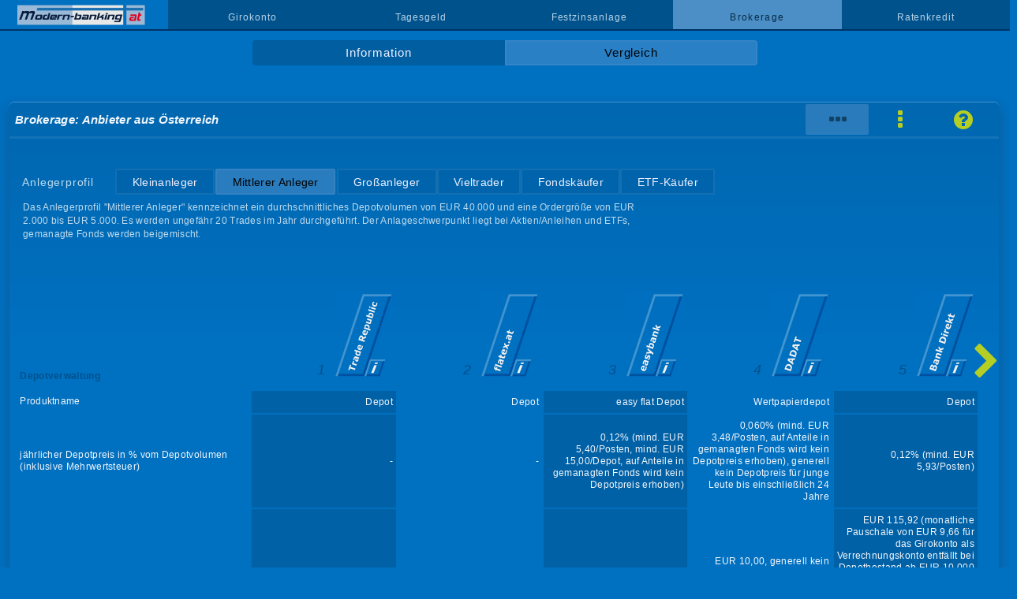

--- FILE ---
content_type: text/html; charset=UTF-8
request_url: https://www.modern-banking.at/vergleich-brokerage-2.php
body_size: 6523
content:
<!DOCTYPE html>
<html lang="de"><head><title>Mit dem Wertpapierdepot zum richtigen Anbieter wechseln</title>
<meta charset="utf-8">
<meta name="description" content="Gut geplant spart ein Umzug Gebühren bei Wertpapierdepot und Transaktionen. Zudem lohnt er sich durch die unterhalb des Vergleichs beschriebenen Aktionen.">
<meta name="viewport" content="width=device-width, initial-scale=1">
<link rel="stylesheet" href="style.css?v=60" type="text/css">
<link rel="canonical" href="https://www.modern-banking.at/vergleich-brokerage-2.php">
<style>
@media only screen and (max-width:25em),only screen and (max-device-width:25em){
#Br1 .vor,#Br1weg .vor{top:1.9em}
#Br1 .icon-minus-squared-alt,#Br1weg .icon-plus-squared-alt{top:1.3em}
}
</style>
</head>

<body id="offen">
<div id="nonFooter">
<a href="https://www.modern-banking.at" class="logobereich"><img alt="modern-banking.at" src="logo.png" class="logo"></a>
<nav class="navMain" onclick="window.location='#'">
<ul id="nav">
<li><a href="#"></a></li>
<li><a href="girokonto.php">Girokonto</a></li>
<li><a href="tagesgeld.php">Tagesgeld</a></li>
<li><a href="festzinsanlage.php">Festzinsanlage</a></li>
<li class="curr">Brokerage</li>
<li><a href="ratenkredit.php">Ratenkredit</a></li>
</ul>
</nav>
<a href="#offen" id="openBtn"><i class="icon icon-menu"></i></a>
<a href="#" id="closeBtn"><i class="icon icon-cancel"></i></a>

<div id="content">
<ul id="subnav" class="zwei">
<li><a href="brokerage.php">Information</a></li>
<li class="curr">Vergleich</li>
</ul>


<div id="vergleich">
<h1>Brokerage: Anbieter aus Österreich</h1>
<ul id='hilfe'><li class='current'><i class='icon icon-ellipsis-vert'></i></li><li><a href='brokerage-vergleich-2.php' title='Listenansicht'><i class='icon icon-ellipsis'></i></a></li><li><a href='brokerage_seitenhilfe.php' title='Seitenhilfe'><i class='icon icon-help-circled'></i></a></li></ul>
<ul id="nav31">
<li>Anlegerprofil</li>
<li><a href="vergleich-brokerage-1.php">Kleinanleger</a></li>
<li id='curr31'>Mittlerer Anleger</li>
<li><a href="vergleich-brokerage-3.php">Großanleger</a></li>
<li><a href="vergleich-brokerage-4.php">Vieltrader</a></li>
<li><a href="vergleich-brokerage-5.php">Fondskäufer</a></li>
<li><a href="vergleich-brokerage-6.php">ETF-Käufer</a></li>
</ul>
<p class="anlegerprofil">Das Anlegerprofil "Mittlerer Anleger" kennzeichnet ein durchschnittliches Depotvolumen von EUR 40.000 und eine Ordergröße von EUR 2.000 bis EUR 5.000. Es werden ungefähr 20 Trades im Jahr durchgeführt. Der Anlageschwerpunkt liegt bei Aktien/Anleihen und ETFs, gemanagte Fonds werden beigemischt.</p>

<table class='vergleichstabelle'><tr><th style='width:24%'><br><br><b class='vor vorlogo'>Depotverwaltung</b></th><td style='width:15%'><span class='pos'>1</span><a class="nohover iframe" href="portrait-trade-republic.htmm" target="portrait" title="Information zur Trade Republic Bank GmbH"><img alt="Trade Republic Bank GmbH" src="l-trade-republic.png" class="banklogo"></a></td><td style='width:15%'><span class='pos'>2</span><a class="nohover iframe" href="portrait_flatex.htm" target="portrait" title="Information zu flatex.at"><img alt="flatex.at" src="l-flatex.png" class="banklogo"></a></td><td style='width:15%'><span class='pos'>3</span><a class="nohover iframe" href="portrait-easybank-brokerage.htm" target="portrait" title="Information zur easybank"><img alt="easybank" src="l-easybank.png" class="banklogo"></a></td><td style='width:15%'><span class='pos'>4</span><a class="nohover iframe" href="portrait-dadat-depot.htm" target="portrait" title="Information zur DADAT"><img alt="DADAT" src="l-dadat.png" class="banklogo"></a></td><td style='width:15%'><span class='pos'>5</span><a class="nohover iframe" href="portrait_bankdirekt.htm" target="portrait" title="Information zu Bank Direkt"><img alt="Bank Direkt" src="l-bankdirekt.png" class="banklogo"></a></td><td style='width:0%;'><div class='pfeil_rechts'><a class='nohover' href='vergleich-brokerage-2.php?ab=6' title='weitere Positionen'><i class='icon icon-right-open'></i></a></div></td></tr><tr class='leselinie'><th>Produktname</th><td class='spalte'>Depot</td><td>Depot</td><td class='spalte'>easy flat Depot</td><td>Wertpapierdepot</td><td class='spalte'>Depot</td><td></td></tr><tr class='leselinie'><th>jährlicher Depotpreis in % vom Depotvolumen (inklusive Mehrwertsteuer)</th><td class='spalte'>-</td><td>-</td><td class='spalte'>0,12% (mind. EUR 5,40/Posten, mind. EUR 15,00/Depot, auf Anteile in gemanagten Fonds wird kein Depotpreis erhoben)</td><td>0,060% (mind. EUR 3,48/Posten, auf Anteile in gemanagten Fonds wird kein Depotpreis erhoben), generell kein Depotpreis für junge Leute bis einschließlich 24 Jahre</td><td class='spalte'>0,12% (mind. EUR 5,93/Posten)</td><td></td></tr><tr class='leselinie'><th>Leistungspauschale p. a.</th><td class='spalte'>-</td><td>-</td><td class='spalte'>EUR 18,00</td><td>EUR 10,00, generell kein Kontopreis für junge Leute bis einschließlich 24 Jahre</td><td class='spalte'>EUR 115,92 (monatliche Pauschale von EUR 9,66 für das Girokonto als Verrechnungskonto entfällt bei Depotbestand ab EUR 10.000 zum Monatsultimo oder Wertpapierkauf, -verkauf oder Sparplanausführung im jeweiligen Monat und sofern Hauptwohnsitz in Österreich)</td><td></td></tr><tr class='leselinie'><th>Verzinsung Verrechnungskonto</th><td class='spalte'>Guthabenteile bis EUR 50.000 (bzw. ohne Obergrenze, je nach Konto-Setup): 2,00% ,
<br>Guthabenteile ab 50.001: -,
gegebenenfalls auf mehrere Treuhandsammelkonten verteilt und teilweise in einen Geldmarktfonds investiert</td><td>-</td><td class='spalte'>-</td><td>-</td><td class='spalte'>-</td><td></td></tr><tr class='leselinie'><th>Kontoauszug</th><td class='spalte'>online kostenfrei (Auszug quartalsweise)</td><td>online kostenfrei, per Post EUR 5,00 pro Versand (jedes Dokument)</td><td class='spalte'>online kostenfrei, per Post je Format EUR 0,95 bis EUR 2,50 (Auszug quartalsweise)</td><td>online kostenfrei (Auszug jährlich)</td><td class='spalte'>online kostenfrei, per Post EUR 0,98 pro Versand (Auszug quartalsweise)</td><td></td></tr></tbody><tr><th><br><br><b class='vor'>Preise für Online-Transaktionen, Xetra Wien</b></th><td></td><td></td><td></td><td></td><td></td><td></td></tr><tr class='leselinie'><th>Order für EUR 2.000</th><td class='spalte'>EUR 1,00*</td><td>EUR 7,70</td><td class='spalte'>EUR 4,95</td><td>EUR 7,70</td><td class='spalte'>EUR 9,05</td><td></td></tr><tr class='leselinie'><th>Order für EUR 3.000</th><td class='spalte'>EUR 1,00*</td><td>EUR 7,70</td><td class='spalte'>EUR 4,95</td><td>EUR 8,70</td><td class='spalte'>EUR 10,60</td><td></td></tr><tr class='leselinie'><th>Order für EUR 5.000</th><td class='spalte'>EUR 1,00*</td><td>EUR 11,90</td><td class='spalte'>EUR 9,95</td><td>EUR 10,70</td><td class='spalte'>EUR 13,70</td><td></td></tr><tr class='leselinie'><th>Gebührberechnung</th><td class='spalte'>EUR 1,00*</td><td>bis EUR 3.500: EUR 5,90,
<br>EUR 3.501 - 12.500: EUR 9,90,
<br>ab EUR 12.501: EUR 19,90,
<br>+ 0,04% Börsengebühren vom Kurswert (mind. EUR 1,80)</td><td class='spalte'>bis EUR 3.000: EUR 4,95,
<br>EUR 3.001 - 10.000: EUR 9,95,
<br>EUR 10.001 - 25.000: EUR 19,95,
<br>ab EUR 25.001: 0,175%, max. EUR 69,95</td><td>EUR 3,90 Grundgebühr + 0,10% vom Kurswert (max. EUR 49,95) + 0,03% Börsengebühren vom Kurswert (mind. EUR 1,80)</td><td class='spalte'>EUR 5,95 Grundgebühr + prozentuale Gebühr vom Kurswert:
<br>bis EUR 30.000: 0,155%,
<br>ab EUR 30.001: 0,125%</td><td></td></tr><tr class='leselinie'><th>Limitgebühr</th><td class='spalte'>-</td><td>-</td><td class='spalte'>-</td><td>-</td><td class='spalte'>-</td><td></td></tr><tr class='leselinie'><th>Mehrkosten bei taggleicher Teilausführung</th><td class='spalte'>-</td><td>-</td><td class='spalte'>in Bezug auf eine gegebenenfalls nicht erreichte Preisstufe bei der prozentualen Gebühr</td><td>in Bezug auf eine gegebenenfalls nicht erreichte Preisstufe bei der prozentualen Gebühr</td><td class='spalte'>-</td><td></td></tr></tbody><tr><th><br><br><b class='vor'>ETFs/Fonds</b></th><td></td><td></td><td></td><td></td><td></td><td></td></tr><tr class='leselinie'><th>Anzahl der als Sparplan verfügbaren ETFs</th><td class='spalte'>2.487</td><td>1.562</td><td class='spalte'>ca. 300</td><td>290</td><td class='spalte'>20</td><td></td></tr><tr class='leselinie'><th>Gebührberechnung bei ETF-Sparplanausführung</th><td class='spalte'>kein Ausführungsentgelt und auch keine Fremdkostenpauschale, aber Spread (Aufschlag im Kurs enthalten)</td><td>EUR 1,50 + Spread (Aufschlag im Kurs enthalten)</td><td class='spalte'>bis Sparrate EUR 1.500: EUR 1,25,
<br>ab Sparrate EUR 1.501: 0,175% vom Kurswert</td><td>EUR 0,75 Grundgebühr + 0,175% vom Kurswert</td><td class='spalte'>1,90% vom Kurswert</td><td></td></tr><tr class='leselinie'><th>Ausführungsort bei ETF-Sparplan</th><td class='spalte'>Lang &amp  Schwarz, zwischen 9:00 und 17:30 Uhr</td><td>außerbörslich über den Market-Maker Société Générale</td><td class='spalte'>meist Xetra Frankfurt, gegen 9:00 Uhr</td><td>Xetra Frankfurt, meist am Vormittag</td><td class='spalte'>je nach ETF unterschiedlich, gegen 16:00 Uhr</td><td></td></tr><tr class='leselinie'><th>ETF-Aktionskonditionen</th><td class='spalte'>-</td><td>als Einmalanlage sind 792 ETFs von Amundi, Franklin Templeton, iShares, J.P. Morgan, Legal &amp; General, SPDR, VanEck, Vanguard, WisdomTree und Xtrackers ohne Orderentgelt über Tradegate, Baader Bank, Lang &amp; Schwarz, gettex und Quotrix erwerbbar (gültig bis auf Weiteres, für Orders im Volumen ab EUR 1.000)

<br><br>als Sparplan sind 514 ETFs von Amundi, iShares, J.P. Morgan, Legal &amp; General, SPDR, VanEck, Vanguard, WisdomTree und Xtrackers ohne Ausführungsentgelt erwerbbar (gültig bis auf Weiteres)</td><td class='spalte'>als Einmalanlage und als Sparplan sind 60 ETFs von Amundi ohne Orderentgelt über den Direkthandel erwerbbar (gültig längstens bis 31.12.26, zuzüglich 0,08% fremder Spesen)
<br><br>
als Sparplan sind 140 ETFs von Amundi, Fidelity, Franklin Templeton, Invesco, iShares und Xtrackers ohne Ausführungsentgelt erwerbbar (gültig längstens bis 31.12.26)</td><td>als Sparplan sind 45 ETFs von Invesco, 78 ETFs von Xtrackers und 75 ETFs von Vanguard ohne Ausführungsentgelt erwerbbar (gültig bis auf Weiteres)</td><td class='spalte'>-</td><td></td></tr><tr class='leselinie'><th>Anzahl der über Fondsgesellschaften beziehbaren gemanagten Fonds</th><td class='spalte'>-</td><td>ca. 3.440, Erwerb per Einmalanlage erst ab EUR 1.500 Anlagebetrag möglich</td><td class='spalte'>mehr als 10.000</td><td>mehr als 10.000</td><td class='spalte'>mehr als 10.000</td><td></td></tr><tr class='leselinie'><th>davon rabattiert bei Einmalanlage</th><td class='spalte'>-</td><td>ca. 2.800 Fonds mit 50% Rabatt auf den Ausgabeaufschlag, Liste mit 38 Fonds ohne Ausgabeaufschlag</td><td class='spalte'>mehr als 10.000 Fonds mit 50% bis 80% Rabatt auf den Ausgabeaufschlag, abhängig vom Ordervolumen*, Liste mit 17 ausgewählten Fonds zu 100% Rabatt
</td><td>mehr als 5.000 Fonds mit 90% Rabatt auf den Ausgabeaufschlag, je Auftrag fällt EUR 1,95 Grundgebühr an</td><td class='spalte'>ca. 2.500 Fonds mit Rabatt auf den Ausgabeaufschlag: Fonds von KEPLER und Raiffeisen mit 45% bzw. bei Anlagebetrag ab EUR 10.000 mit 60% Rabatt, inländische Fremdfonds mit 15% bzw. bei Anlagebetrag ab EUR 10.000 mit 30% Rabatt, ausländische Fremdfonds mit 35% bzw. bei Anlagebetrag ab EUR 10.000 mit 50% Rabatt</td><td></td></tr><tr class='leselinie'><th>Anzahl der als Sparplan verfügbaren gemanagten Fonds</th><td class='spalte'>Sparpläne in gemanagte Fonds werden nicht unterstützt</td><td>ca. 3.560, kein Rabatt als Sparplan, EUR 1,50 Gebühr je Ausführung</td><td class='spalte'>ca. 1.000, kein Rabatt als Sparplan, nur bei den derzeit 17 ausgewählten Fonds der Partner 100% Rabatt, EUR 1,25 Gebühr je Ausführung (bzw. ab Sparrate von EUR 1.501: 0,175% vom Kurswert)</td><td>331, mit 80% Rabatt auf den Ausgabeaufschlag</td><td class='spalte'>297, 40% Rabatt auf den Ausgabeaufschlag bei Fonds von KEPLER und Raiffeisen, 15% bis 35% auf den Ausgabeaufschlag bei in- und ausländischen Fremdfonds</td><td></td></tr><tr class='leselinie'><th>Orderintervall bei Sparplänen</th><td class='spalte'>wöchentlich, zweiwöchentlich, oder alle ein oder drei Monate (wahlweise zum 2., 9., 16. oder 23. eines Monats)</td><td>alle ein, drei, sechs oder zwölf Monate (wahlweise zum 1., 7., 15. oder 23. eines Monats)</td><td class='spalte'>monatlich oder alle drei Monate (zum 15. eines Monats)</td><td>monatlich oder alle drei Monate (zum 15. eines Monats)</td><td class='spalte'>alle ein, drei, sechs oder zwölf Monate (ETFs zum 5. eines Monats; Fonds von KEPLER und Raiffeisen wahlweise zum 5., 15. oder 25. eines Monats, alle anderen Fonds zum 15. eines Monats)</td><td></td></tr><tr class='leselinie'><th>Mindestsparrate bei Sparplänen</th><td class='spalte'>EUR 1,00 bei ETFs und Aktien; Sparpläne in gemanagte Fonds werden nicht unterstützt</td><td>EUR 25,00</td><td class='spalte'>EUR 50,00</td><td>EUR 10,00</td><td class='spalte'>EUR 100,00 bei ETFs, EUR 50,00 bei gemanagten Fonds</td><td></td></tr></tbody><tr><th><br><br><b class='vor'>Service</b></th><td></td><td></td><td></td><td></td><td></td><td></td></tr><tr class='leselinie'><th>ausländische Börsenplätze</th><td class='spalte'>-</td><td>15</td><td class='spalte'>28</td><td>29</td><td class='spalte'>65</td><td></td></tr><tr class='leselinie'><th>Intradayhandel</th><td class='spalte'><b>&#10004;</b></td><td><b>&#10004;</b></td><td class='spalte'><b>&#10004;</b></td><td><b>&#10004;</b></td><td class='spalte'><b>&#10004;</b></td><td></td></tr><tr class='leselinie'><th>kostenlose Realtimekurse</th><td class='spalte'><b>&#10004;</b></td><td><b>&#10004;</b></td><td class='spalte'><b>&#10004;</b></td><td><b>&#10004;</b></td><td class='spalte'>-</td><td></td></tr><tr class='leselinie'><th>TAN-Verfahren</th><td class='spalte'>Smartphone-Gerätebindung und Passwörter	</td><td>appTAN</td><td class='spalte'>mTAN (kostenfrei), appTAN</td><td>mTAN (kostenfrei), appTAN</td><td class='spalte'>appTAN, chipTAN comfort (Kartenleser EUR 10,00 p. a., Chipkarte EUR 12,11 p. a.)</td><td></td></tr><tr class='leselinie'><th>Wertpapierhandel per App</th><td class='spalte'><b>&#10004;</b> App für iOS und Android</td><td><b>&#10004;</b> App für iOS und Android</td><td class='spalte'><b>&#10004;</b> App für iOS und Android</td><td><b>&#10004;</b> App für iOS und Android</td><td class='spalte'><b>&#10004;</b> App für iOS und Android</td><td></td></tr><tr class='leselinie'><th>Gemeinschaftsdepot</th><td class='spalte'>-</td><td><b>&#10004;</b></td><td class='spalte'><b>&#10004;</b></td><td><b>&#10004;</b></td><td class='spalte'><b>&#10004;</b></td><td></td></tr><tr class='leselinie'><th>Depoteröffnung für Minderjährige</th><td class='spalte'>-</td><td>-</td><td class='spalte'>-</td><td>-</td><td class='spalte'>-</td><td></td></tr><tr class='leselinie'><th>PostIdent/VideoIdent</th><td class='spalte'><b>&#10004;</b>/<b>&#10004;</b></td><td><b>&#10004;</b>/<b>&#10004;</b></td><td class='spalte'><b>&#10004;</b>/<b>&#10004;</b></td><td><b>&#10004;</b>/<b>&#10004;</b></td><td class='spalte'><b>&#10004;</b>/<b>&#10004;</b></td><td></td></tr><tr class='leselinie'><th>Neukundenaktion</th><td class='spalte'>-</td><td><a class="iframe cardgifta" target="portrait" href="aktion/brokerage-flt.php" title="Details zur Neukundenaktion"><img src="cardgift.svg" alt="Geschenk"></a></td><td class='spalte'><a class="iframe cardgifta" target="portrait" href="aktion/brokerage-eab.php" title="Details zur Neukundenaktion"><img src="cardgift.svg" alt="Geschenk"></a></td><td><a class="iframe cardgifta" target="portrait" href="aktion/brokerage-dad.php" title="Details zur Neukundenaktion"><img src="cardgift.svg" alt="Geschenk"></a></td><td class='spalte'><a class="iframe cardgifta" target="portrait" href="aktion/brokerage-dib.php" title="Details zur Neukundenaktion"><img src="cardgift.svg" alt="Geschenk"></a></td><td></td></tr><tr class='leselinie'><th>Link zum Anbieter</th><td class='spalte'><a href='https://www.modern-banking.at/r/trp.php' target="_blank" class='btn'><i class="icon icon-bank"></i></a></td><td><a href='https://www.modern-banking.at/r/br/flt.php' target="_blank" class='btn'><i class="icon icon-bank"></i></a></td><td class='spalte'><a href="https://www.modern-banking.at/r/br/dia.php" target="_blank" class='btn'><i class='icon icon-bank'></i></a></td><td><a href="https://www.modern-banking.at/r/br/dad.php" target="_blank" class='btn'><i class='icon icon-bank'></i></a></td><td class='spalte'><a href="https://www.modern-banking.at/r/dib.php" target="_blank" class='btn'><i class="icon icon-bank"></i></a></td><td></td></tr><tr><th class='rand1'>Bewertung</th><td class='spalte rand2'> &#9733; &#9733; &#9733;</td><td class='rand1'> &#9733; &#9733; &#9733;</td><td class='spalte rand2'> &#9733; &#9733; &#9733;</td><td class='rand1'> &#9733; &#9733; &#9733;</td><td class='spalte rand2'> &#9733; &#9733;</td><td></td></tr></tbody></table>
<div class="zusatz"><a class="iframe" target="portrait" href="teilnehmer_brokerage.htm">berücksichtigte Anbieter</a><span>|</span><a class="iframe" target="portrait" href="rankingkriterien-brokeragevergleich.php">Rankingkriterien</a><span>|</span>zuletzt aktualisiert am 2.2.26 um 9:35 Uhr</div>

<div class='ver' style='margin-left:0;color:#CFCFCF'><p>Bitte beachten Sie: Beim Ordern sind neben dem Orderpreis bzw. beim Sparplan neben dem Ausführungspreis auch der Spread und eventuell Fremdspesen ein Kostenfaktor. Zusätzlich können Produktkosten anfallen. Und Investitionen in Wertpapiere bergen neben Chancen auch Verlustrisiken.</p></div><p>*<u>Trade Republic</u>: Es wird kein Handel über Xetra Wien angeboten. Als einziger Handelsplatz ist die LS Exchange verfügbar. Anleger müssen bei diesem Handelsplatz mit höheren Spreads rechnen, vor allem außerhalb der üblichen Börsenzeiten, bei weniger liquiden Wertpapieren oder in volatilen Marktphasen.</p>

<p><u>Trade Republic</u>: Seit dem 24.4.25 ist Trade Republic im Neugeschäft für österreichische Anleger steuereinfach. Die Steuer auf Kapitalerträge wird automatisch einbehalten und direkt an das Finanzamt in Österreich abgeführt. Um diese Steuerautomatik zu ermöglichen, hat Trade Republic eine Zweigniederlassung in Wien eingerichtet. Die Vertragsbeziehung wird dennoch weiterhin nach deutschem Recht über die Trade Republic GmbH in Berlin vereinbart.</p><p>*<u>easybank</u>: Bei Fondskauf per Einmalanlage über die Fondsgesellschaft gewährt easybank auf bonifizierte Fonds einen vom Ordervolumen abhängigen Rabatt auf den Ausgabeaufschlag: Bei einem Ordervolumen bis EUR 24.999 beträgt der Rabatt 50%, von EUR 25.000 bis EUR 49.999 sind es 60%, von EUR 50.000 bis EUR 74.999 liegt er bei 70% und ab EUR 75.000 bei 80%. In Rechnung gestellt werden EUR 4,00 "Brokerspesen" als fremde Kosten und etwaige sonstige fremde Kosten. Bei Kauf von Fonds ohne Ausgabeaufschlag per Einmalanlage über die Fondsgesellschaft erhebt easybank ein Orderentgelt von 0,175% (mindestens EUR 5,95) zzgl. EUR 4,00 "Brokerspesen" als fremde Kosten und etwaige sonstige fremde Kosten.</p>

<p><u>easybank</u>: Bei Verkauf aktiv gemanagter Fonds über die Fondsgesellschaft erhebt easybank ebenfalls ein Orderentgelt: 0,175% (mindestens EUR 5,95) zzgl. EUR 4,00 "Brokerspesen" als fremde Kosten und etwaige sonstige fremde Kosten.</p>

<p><u>easybank</u>: Bei einem Orderaufkommen von mindestens 100 Trades/Jahr bietet easybank im Trader-Club Rabatt auf die Orderprovision und weitere Services. Ebenso entfällt die Leistungspauschale, und ab 250 Trades/Jahr auch der Depotpreis.</p>

<p><u>easybank</u>: Junge Erwachsene im Alter bis einschließlich 26 Jahre eröffnen besser über das "Young Investors Depot". Dabei gelten vergünstigte Konditionen. Die easybank präsentiert das Angebot auf einer separaten Produktseite. Hierbei entfallen die Depotgebühr, die Leistungspauschale, die Ausführungsentgelte für ETF-Sparpläne und die Ausgabeaufschläge für Sparpläne in gemanagten Fonds. Diese Konditionen bleiben bis zum Ende des Kalenderjahres gültig, in dem der Depotinhaber 27 Jahre alt wird. Bei Gemeinschaftsdepots enden sie zum Ende des Kalenderjahres, sobald einer der Inhaber 27 Jahre alt wird. Im Anschluss gelten die Standardkonditionen, die in unserem Vergleich abgebildet sind.</p>

<p><u>Bank Direkt</u>: Für das Eintragen und für das Austragen von Namensaktien mit DE-ISIN wird eine ungewöhnlich hohe Gebühr von EUR 540,00 pro ISIN belastet.</p><p><u>DADAT</u>: Bei Fondsverkäufen über die Fondsgesellschaften erhebt DADAT Orderspesen - EUR 1,95 Grundgebühr plus 0,10% vom Kurswert, zuzüglich etwaiger Fremdspesen.</p>

<p><u>DADAT</u>: Das Ändern/Löschen eines Wertpapiersparplans ist bei der DADAT ungewöhnlicherweise nur zwei Mal pro Monat kostenlos, jedes weitere Mal kostet EUR 2,50.</p>

<p><u>DADAT</u>: Für jede Zins- oder Dividendenzahlung aus ausländischen Wertpapieren erhebt DADAT eine Gebühr von 0,15%, mindestens aber EUR 1,14 (inklusive Mehrwertsteuer).</p>

<p><u>DADAT</u>: Bei Depotschließung berechnet DADAT eine Gebühr von EUR 10,00.</p>

<p><u>DADAT</u>: Für junge Leute bis einschließlich 24 Jahre gelten bei DADAT über das "U25-Depot" Sonderkonditionen: Das U25-Depot bietet Depotgebührenbefreiung, Befreiung von der Kontoführungsgebühr für das Depot-Verrechnungskonto sowie eine Ordergebühr über gettex von pauschal lediglich EUR 1,00 zuzüglich fremder Spesen, die Clearinggebühr für die Auslandsmärkte wird hier auf gettex nicht erhoben. Solange die generelle Depotgebührenbefreiung beim Standard-Neukundenangebot für mehrere Jahre eingeräumt wird, bietet das U25-Depot bei der Depotgebühr selbst keinen eigenständigen Mehrwert; der Vorteil liegt im Grunde nur in der ersparten Kontoführungsgebühr und dem niedrigeren gettex-Orderpreis. Nach dem 25. Geburtstag gelten automatisch die Standardkonditionen.</p><p><u>Bank Direkt</u>: Für das Eintragen von Namensaktien wird eine ungewöhnlich hohe Gebühr von EUR 90,00 pro ISIN belastet.</p>

<p><u>Bank Direkt</u>: Beim Kauf von gemanagten Fonds, die generell ohne Ausgabeaufschlag verkauft werden, sogenannte Tradingfonds, erhebt Bank Direkt einen Orderpreis von 0,75% vom Kurswert (mind. EUR 36,00).</p></div></div>

</div>
</div>
﻿<footer><ul><li><a href='https://www.modern-banking.at'>Startseite</a></li><li><a href='suchen.php'>Produktsuche</a></li><li><a href='seitenuebersicht_at.htm'>Seitenübersicht</a></li><li><a href='disclaimer_at.htm'>Disclaimer</a></li><li><a href='datenschutzerklaerung.htm'>Datenschutzerklärung</a></li><li><a href='impressum_at.htm'>Impressum</a></li><li><a href='https://www.modern-banking.de' target='_top'><img src='land_de.png' alt='Website für den deutschen Markt'></a></li></ul></footer><script src="/js/0/jquery-3.3.1.min.js"></script>
<script src="/js/4/dist/jquery.fancybox.min.js"></script>
<script>
$("a.iframe").fancybox({
 type  : 'iframe',
});
</script>
<script src="mobile-menu.js"></script>
</body>
</html>


--- FILE ---
content_type: text/css
request_url: https://www.modern-banking.at/style.css?v=60
body_size: 19604
content:
*{border:0;box-sizing:border-box;margin:0;padding:0}
body{font-family:Verdana,Arial,Helvetica,sans-serif;color:#F1F6FC;font-size:96%;line-height:1.7em;background:#0070C0;height:100%;letter-spacing:.02em}
ul{margin:2px 0 6px 5%}
ol{margin-left:20px}
h2,h4,h5,h6{font-size:1.9em;line-height:1.3em;color:#F1F6FC;font-weight:600}
h1{font-style:italic;color:#F1F6FC;font-weight:600;font-size:1em;line-height:1.8em;border-top:1.4px solid #4195D1;border-bottom:.2em solid #69c3;border-radius:6px 6px 0 0;margin:0;padding:9px 5% 6px}
h3{font-style:italic;font-family:Verdana,Arial,Helvetica,sans-serif;font-size:1em;line-height:1.8em;color:#f0f0ff;font-weight:600;margin:75px 0 0;padding:0 5%}
p{padding-left:5%;padding-right:5%;margin:2em 0 0}
article p{margin-top:2.25em}
u{background:#6699cce6;font-size:1.1em;font-weight:600;color:#00528D;padding:.1em .4em;border-radius:1px;text-decoration:none}
#anbieterdaten u,.entry-content u{font-size:1em}
hr{border:2px solid #0061A6;width:25%;text-align:center;margin:1em auto;clear:both}
li{list-style:none}
td{font-size:.9em;line-height:1.2em}
strong{color:#E6F1F9;font-weight:600}
input[type=text],input[type=email],textarea,select{border-top:1px solid #00528D;border-left:1px solid #00528D;border-bottom:1px solid #999;border-right:1px solid #999}
input[type=text],input[type=email]{height:2.6em;padding:.4em}
input:focus,textarea:focus{background:#E6F1F9;border:1px solid #F1F6FC}
input,textarea,select{border:1px solid #006ab5;margin:4px 2px;padding:.4em}
input,select{border-radius:3px}
select{background-color:#E6F1F9;padding:7px 2px}
a:link{color:#B5CE24;font-weight:500;text-decoration:none;padding:0}
a:link.icon{padding:0;margin:0}
aside a:link,.link:link,#faq #information a:link,#seitenuebersicht #information a:link,.newsuebersicht #information a:link,.letter a:link,.links a:link,.zusatz a:link,.tab th:last-of-type a:link,#hilfestellung a:link,.artikellinks a:link{border-bottom:1px dotted #B5CE24;padding-bottom:2px}
.link:link{padding:0 .2em}
a:visited{color:#B5CE24;font-weight:300}
a:hover,a:focus{color:#d7f71e;background:#69c;padding:1px 0}
a.nohover:hover,thead a:hover{background:none;padding:0}
a[href^="https://www.modern-banking.at/r/"]::after{font-family:'fontello';content:'\e817';color:#B5CE24;position:relative;top:-.2em;right:-.4em;font-size:.8em}
a[href^="https://www.modern-banking.at/r/"]:hover::after{font-family:'fontello';content:'\e817';color:#d7f71e;position:relative;top:-.2em;right:-.4em;font-size:.8em}
ol a[href^="https://www.modern-banking.at/r/"]::after{content:''}
ol a[href^="https://www.modern-banking.at/r/"]:hover::after{content:''}
ol a[href^="https://www.modern-banking.at/r/"]::before{font-family:'fontello';content:'\e817';color:#B5CE24;position:relative;right:-99%;font-size:.8em}
ol a[href^="https://www.modern-banking.at/r/"]:hover::before{font-family:'fontello';content:'\e817';color:#B5CE24;position:relative;right:-99%;font-size:.8em}
a.btn[href^="https://www.modern-banking.at/r/"]::after{content:''}
a.btn[href^="https://www.modern-banking.at/r/"]:hover::after{content:''}
#information{width:60%;float:left;margin-bottom:3em;border-bottom:1.4px solid #00528D;box-shadow:0 8px 15px #25354a66;border-radius:6px;background:#0070C0 repeat-x top;background-size:100% 100%;background:linear-gradient(#0070C0,#006BB8 30%,#0067B0 45%,#0070C0);padding:0 0 1em}
#vergleich{float:left;border-bottom:1.4px solid #00528D;width:98%;box-shadow:0 8px 15px #25354a66;border-radius:6px;background:#0070C0 repeat-x top;background-size:100% 100%;background:linear-gradient(#0067B0,#0070C0 7%,#0070C0 75%,#0067B0 89%,#0070C0);margin:2.2em .9% 2.7em;padding:0 0 .9em}
#vergleich .liste,#vergleich #details{margin-top:5em}
#vergleich .liste .tab thead th{vertical-align:top;height:9.4em;position:relative}
#vergleich .liste .tab th{white-space:normal}
#vergleich .liste .tab thead th a{background:none;outline:none}
#information ul{margin-top:30px}
#information .zero{margin-top:5px}
#inhalt{width:83.3333333334%;margin-top:2.2em;float:right}
aside{width:25%;float:left;font-size:.9em;line-height:1.4em;margin:9em 7px 4em 5%}
#vergleich p{padding:0 5px 0 4px;line-height:1.4em}
#news p{margin:18px 0 0}
#nav31 li,#nav32 li,#nav33 li,#nav34 li{list-style:none;float:left;font-size:.9em}
#nav31 a,#nav32 a,#nav33 a,#nav34 a{text-decoration:none;display:block;text-align:center;color:#f0f0ff;border:2px solid #69c3;border-radius:2px 2px 2px 2px;margin:0 0 .6em;padding:.1em 1.4em;background:#00528d33}
#nav31 a:hover,#nav32 a:hover,#nav33 a:hover,#nav34 a:hover{background:#69c}
#nav31,#nav32{clear:left;margin:.3em 1.1em;padding:0;color:#BFDBEF}
#nav32{padding-top:.8em}
#nav31{background:#00528D;margin-top:2.5em}
#nav31 #curr31,#nav32 #curr32,#anbieter #curr{background:#69c6;color:#000;border:2px solid #69c3;display:block;text-align:center;border-radius:2px 2px 2px 2px;margin:0 .1em .6em;padding:.1em 1.4em}
#nav31 li:first-child,#nav32 li:first-child,#nav33 li:first-child,#nav34 li:first-child{color:#BFDBEF;padding:.3em 2em .3em 0;letter-spacing:.6pt}
#nav,#subnav{width:100%;overflow:hidden;list-style:none;z-index:8;margin:0 auto}
#nav{border-bottom:1.7px solid #036}
#nav li{background:#00528D;float:left;width:16.6666666667%}
#nav li a{color:#B7D2E6;display:block;font-size:.9em;font-family:'Arial Black',Arial,sans-serif;letter-spacing:.7pt;text-align:center;text-decoration:none;height:3em;padding:.7em}
#nav li a,#subnav li a,#todonext a,footer a{transition:background .4s ease}
#nav li a:hover,#nav li a:focus{background:#69C}
#nav li:first-child a{background:#0070c0}
#nav li:last-child{border-right:none}
#nav .curr{background:#6699c8bf;color:#062b45;font-family:'Arial Black',Arial,sans-serif;font-size:.9em;letter-spacing:1pt;text-align:center;height:3em;padding:.7em}
#nav,#nav li,#nav li a,#nav .curr{opacity:1!important;animation:none!important}
#subnav{width:50%;margin:.8em auto}
#subnav li{background:#00528d99;float:left;width:33.3333333334%}
#subnav.eins{margin-left:33.3333333334%}
#subnav.zwei{margin-left:25%}
#subnav li a{color:#f0f0ff;display:block;font-size:.95em;letter-spacing:.7pt;text-align:center;text-decoration:none;height:2.2em;padding:.2em 2px}
#subnav li a:hover{background:#69cc}
#subnav li:first-child,#subnav li:first-child a,#subnav li:first-child a:hover,#subnav.zwei li:first-child,#subnav.zwei li:first-child a,#subnav.zwei li:first-child a:hover{border-top-left-radius:4px;border-bottom-left-radius:4px}
#subnav li:last-child,#subnav li:last-child a,#subnav li:last-child a:hover,#subnav.zwei li:last-child,#subnav.zwei li:last-child a:hover{border-top-right-radius:4px;border-bottom-right-radius:4px}
#subnav .curr{background:#69c6;border:2px solid #69c3;color:#000;font-size:.95em;letter-spacing:.7pt;text-align:center;height:2.2em;padding:.1em 2px;font-weight:500}
#zweitfenster{background-image:none}
#zweitfenster h1 span{display:block;border-top:3px dashed #00528D;padding:14px 0 0;line-height:1.4em}
#zweitfenster h1{font-style:italic;font-weight:600;position:absolute;left:16.66667%;top:0;width:33.33334%;font:1.2em Verdana,Arial,sans-serif;color:#f0f0f0;background-color:#0064AB;border-radius:0 0 5px 5px;margin:0;padding:4px 15px 10px}
#zweitfenster.aktion h1{top:-11em}
#zweitfenster.animationoben h1{animation-name:droppingHeadline;animation-duration:1.5s;animation-iteration-count:1;animation-direction:normal}
@keyframes droppingHeadline {
from{margin-top:-1em}
to{top:0}
}
#zweitfenster table{width:60%;max-width:830px;margin:13em auto;padding-bottom:7em}
#zweitfenster table td:first-child{width:40%;vertical-align:top}
#zinschart{position:relative;top:130px;width:830px;height:auto;max-width:100%;border:8px solid #00528D;box-shadow:0 6px 20px #25354a;border-radius:6px;background:#F1F6FC;margin:0 auto;padding:30px 8px}
#zinschart img{margin-bottom:30px;height:auto;max-width:100%}
.article-meta{position:relative;top:.2em;display:flex;align-items:center;gap:1rem;margin-bottom:1.5rem;padding-bottom:1rem;font-size:.9em;margin-left:5%}
.newsmeldung img.land-flag{width:14px;height:14px;margin:-.15em -.5em}
.newsmeldung h1{padding:1em 5% 1.5em;padding-top:3em;position:relative;top:-3em;font-size:1.5em;line-height:1.3em;color:#F1F6FC;font-weight:600}
.newsmeldung article header + p{margin-top:0}
#zinschart p{color:#A1A1A1;margin:-3em 0 0 40%}
#einleitung{position:relative;top:130px;width:60%;border-top:1px solid #4195D1;border-bottom:1px solid #00528D;box-shadow:0 1px 8px #25354a;border-radius:4px;background-size:100% 100%;background:linear-gradient(#0070C0,#026BB5 30%,#0269B2 45%,#0070C0);margin:0 auto;padding:0 8px 30px;z-index:5}
#teilnehmer{width:60%;max-width:80em;position:relative;margin:13em auto;padding:0 3.5% 5em}
#teilnehmer ol{margin:1.5em 0 5.5em}
#teilnehmer li{line-height:2em;margin-top:.7em}
#teilnehmer p{padding:0}
#teilnehmer p.gering{padding-top:0;margin-top:0}
#teilnehmer p:last-child{padding-bottom:7em;margin-top:1.5em}
#teilnehmer img{width:26px;height:21px;position:relative;top:4px;margin-right:13px}
#zweitfenster #content #teilnehmer a:link{border:0}
#teilnehmer a:hover{background:none}
#teilnehmer .produktdetails a:hover{background:#69c;text-shadow:4px 4px 12px #f0f0ff}
#zweitfenster .produktdetails a.btn[href^="https://www.modern-banking.at/r/"]:before{left:105%}
#hilfestellung p{line-height:1.6em}
.aktion #teilnehmer{margin-top:13em}
.aktion .produktdetails{top:-3.5em}
#nav2 li:last-child a,#nav2 li:last-child{border-top-left-radius:3px;border-bottom-left-radius:3px}
.null{margin:0}
.mehr{margin:3em 0 0}
.viel{margin:4em 0 0}
.gering,.ver p{margin:1.3em 0 0}
.vergleichstabelle{width:100%;padding:2em 1.5em 0 .7em;table-layout:fixed}
.vergleichstabelle .flagge{width:2.65em;height:1.8em;border-radius:2px;position:relative;top:.4em;float:none;margin:0 .15em}
.vergleichstabelle th{text-align:left;font-weight:400;font-size:.8em;line-height:1.3em;color:#F1F6FC;padding:.4em .15em;hyphens:auto}
.vergleichstabelle th.rand1{padding-left:.3em;position:relative;left:-.3em}
.vergleichstabelle td{text-align:right;font-size:.8em;line-height:1.3em;color:#F1F6FC;padding:.6em .3em .5em .2em;hyphens:auto;text-overflow:ellipsis}
.vergleichstabelle td b{color:#F1F6FC;padding:0 .3em}
.vergleichstabelle a{outline:none}
#details strong{color:#BFDBEF;font-size:.8em;display:block;margin:0 .7em 1.7em}
#details th{width:57%;font-size:.85em}
.spalte{background-color:#0061A6}
.vor{position:relative;top:2px;padding-right:13px;color:#00528D}
.pos{position:relative;top:-.5em;left:-.6em;font-style:italic;font-size:1.5em;color:#00528D;z-index:8}
.pfeil_links,.pfeil_rechts{text-align:left;margin:0;padding:0}
.small{padding-right:5%;font-size:.8em;line-height:1.4em}
.anzeige,.aktionsbeschreibung{font-size:.8em;line-height:1.4em;color:#CFCFCF}
.aktionsbeschreibung{margin-top:12em}
.bild{background:#03375D1F;float:left;margin:3px 17px 15px 0;border-radius:3px}
.bild p{margin:.4em .9em .7em;padding:.7em 0}
.auswahl{width:95%;padding:7px 2px}
.ver{color:#F1F6FC;font-size:.9em;line-height:1.3em;margin:4em .8em 1em}
.ver strong{display:inline-block;background:#0061A6;color:#BFDBEF;padding:.2em .6em;border-radius:3px}
.quelle{color:#F1F6FC;font-size:.75em;line-height:1.3em;padding-right:5%;text-align:right}
.zusatz{text-align:right;color:#CFCFCF;font-size:.75em;line-height:1.3em;padding:3em 1em}
.zusatz span{color:#CFCFCF;margin:0 .7em}
.rand2{font-family:Verdana,Arial,Helvetica,sans-serif;color:#F1F6FC;font-size:.8em;line-height:1.3em;border-color:#417db9 #003c78 #003c78 #417db9;border-style:solid;border-width:.2em}
.rand1{font-family:Verdana,Arial,Helvetica,sans-serif;color:#F1F6FC;font-size:.8em;line-height:1.3em;border-color:#4195d1 #005490 #005490 #4195d1;border-style:solid;border-width:.2em}
.anlegerprofil{color:#bfdbef;font-size:.8em;line-height:1.3em;clear:left;margin:4.8em 1.1em 2em;width:63%;padding:0 5px 0 4px}
.bewertung{padding:0 2px}
.pfeil{padding-left:2px;width:28px;height:9px}
.banklogo{width:74px;height:auto;max-width:100%;border-bottom:4px solid transparent;padding:0;z-index:5}
#hilfe{position:absolute;margin-top:-2.83em;right:1.5%;background-color:transparent}
#hilfe li{float:left;height:2.6em;width:5.2em;padding:.38em 0 0 .6em}
#hilfe .current{background:#69c6;border-radius:2px;height:2.5em}
#hilfe .current i{color:#104266}
#hilfe .current i:hover{color:#104266}
.hauptanzeige{margin-top:12px;text-align:center;background:linear-gradient(to bottom,#0070c0 0%,#267fbf 58%,#1478bf 70%,#0070c0 100%)}
.tagesgeldzins{background-color:#BBD4EB;border-top:.9em solid #3D8FCA;color:#1795BE;display:inline-block;height:2.5em;font-size:.8em;width:6.5em;padding:.3em .5em}
.tagesgeldzinsbis{position:absolute;margin-left:-6em;margin-top:1.5em;font-size:.35em;color:#1795BE}
.teaser{position:relative;top:-2.4em;left:-9.6em;font-size:.5em;color:#BBD4EB}
.leselinie:hover{background:url(leselinie.jpg) repeat-x 50%}
.rueckmeldung{background-color:#0064AB;margin:8px 4px 0;padding:.4em 5%}
#information .rueckmeldung li{margin-left:-1.5em}
.aenderung{background-color:#0064AB}
.bereich{width:11px;height:11px;position:relative;top:2px;margin-right:5px;padding:0}
aside p{margin-top:4em}
aside .clearfix{padding-left:5em}
cite{color:#BFDBEF;font-size:.8em}
#anbietertext1{margin:14em}
#anbieterdaten{border:0;position:relative;top:9em;width:74%;margin-left:13%}
#anbieterdaten:first-child{width:40%}
#anbieterdaten ul li:first-child{margin-bottom:1.1em;font-weight:600;color:#00528D}
#anbieterdaten u{background:none;color:#BFDBEF;padding:0}
.datenabschnitt{border-top:1px solid #4195D1;border-bottom:1px solid #00528D;box-shadow:0 1px 5px #25354a;border-radius:4px;background-size:100% 100%;background:linear-gradient(to bottom right,#0070C0,#006BB8 75%,#0070C0);margin:0;padding:.8em 1.2em}
.datenabschnitt li{margin:.3em 0}
#aenderungen{background:#e9e9e91a;padding:0 0 2em}
#aenderungen h3{padding-top:2.5em;padding-bottom:1em;color:#00528D;font-size:1.3em}
.neu{background: linear-gradient(145deg, rgba(24,128,202,0.9) 0%, rgba(24,128,202,0.83) 100%);box-shadow: inset 0 1px 0 rgba(255,255,255,0.1);border-radius: 0 4px 4px 0}
.neu a:hover,.neu a:focus{background:linear-gradient(145deg, rgba(26,134,220,.8) 0%, rgba(26,134,220,0.75) 100%);box-shadow: inset 0 1px 0 rgba(255,255,255,0.1);border-radius: 0 4px 4px 0}
.positiv,.neutral,.negativ{position:relative;left:-5%;margin-left:-.3em;width:105.4%;border-left:5px solid #393}
.positiv u{color:#2c2c2c;background:#99cf99;font-weight:400}
.negativ u{color:#2c2c2c;background:#df8a8a;font-weight:400}
.neutral u{color:#2c2c2c;background:#98adb6;font-weight:400}
.positiv a:link,.neutral a:link,.negativ a:link,.positiv a:link:hover,.neutral a:link:hover,.negativ a:link:hover,.positiv a:link:focus,.neutral a:link:focus,.negativ a:link:focus{display:block;padding:.3em 11% .4em 5%}
.neutral{border-left:5px solid #999}
.negativ{border-left:5px solid #d31a1b}
.entry-content li{font-size:.96em;line-height:2em;margin-top:1.6em}
.entry-content a{text-decoration:none;display:block;color:#E6F1F9;font-weight:400}
.entry-content a:hover,.entry-content a:focus{background-color:rgb(32,140,222);text-shadow:none}
.letter .positiv,.letter .neutral,.letter .negativ{width:100%}
.tel{font-size:.75em}
.bereich:hover,.banklogo:hover,.info:hover,.button:hover,.bereich:hover,.banklogo:focus,.info:focus,.button:hover,.bereich:focus{transition:all 200ms ease}
.bereich:hover,.bereich:focus{transform:scale(1.5)}
.banklogo:hover,.button:hover,.banklogo:focus,.button:focus,.info:hover,.info:focus{transform:scale(.95)}
.flagge{width:5.7em;height:3.6em;float:left}
a{outline:none}
.liste thead img{height:auto;width:20px;margin-right:10px;padding:8px 0}
.liste .tab th,.liste .tab td{padding:1.3em .5em}
.tab{width:90%}
.tab th,.tab td{text-align:right;border-bottom:1px solid #00528D;font-weight:400;color:#F1F6FC;font-size:.8em;line-height:1.3em;padding:.55em .5em}
.tab thead th{vertical-align:bottom;border:1px solid #00528D;white-space:normal;font-weight:600;color:#BFDBEF;border-width:0 1px 1px 0}
.tab th{border-right:1px solid #00528D;border-bottom-style:dotted}
.tab td{border-right:1px solid #00528D}
.tab th:last-child{border-right:0}
.liste{clear:both;float:left;width:64%;max-width:64%;overflow:visible;z-index:10;position:relative}
#details{width:33%;max-width:510px;min-width:295px;border-left:1px solid #00528D;border-right:1px solid #00528D;float:right;overflow:hidden;margin:0;padding:.3em 0}
#details:target{opacity:0;animation:auswaehlen 1.5s forwards}
@keyframes auswaehlen {
0%{opacity:0;transform:translateX(-3em)}
30%{opacity:.1}
100%{opacity:1;transform:translateX(0)}
}
#details td:first-child{width:57%}
footer ul{list-style-type:none;text-align:center;background:#00528d33;margin:0;padding:1em 0 4em;border-radius:10px}
footer li{display:inline}
footer a:link,footer a:visited{color:#B4CBDC;text-decoration:none;font:200 .85em Arial,Helvetica,sans-serif;padding:1.75em;letter-spacing:.1em;font-weight:600}
footer a:hover{background:#69c3}
footer img{position:relative;bottom:-5px;width:16px;height:16px;border-radius:14%;border:.4px solid #000}
footer ul,#todonext li{background:url([data-uri])}
footer li{padding:.1em.1em 2em}
html{height:100%}
#nonFooter{position:relative;min-height:100%;margin-bottom:3em}
footer{clear:both;position:relative;margin-top:-2.9em}
#zweitfenster footer{padding:5em}
#vergleich h1{padding:.5em}
.clearfix:before,.clearfix:after{content:"";display:table}
.clearfix:after{clear:both}
span.customSelect{text-align:left;background-color:#F1F6FC;color:#000;min-height:3.6em;padding:5px .2em 5px .4em;margin-right:20px;border:1px solid #e7dab0;border-radius:3px 3px}
.customSelectInner{background:url(/bilder/select-pfeil.png) no-repeat right 50%;min-height:2.6em}
.customSelect.customSelectHover{color:#444e0d;background:#E6F1F9;transition:all .3s ease-in-out}
optgroup{font-size:1.1em}
option{font-size:1em}
.tababstand tr> :first-child{padding-left:3.5em}
#vergleich .liste tr:hover{background:#69c3;padding:0}
#vergleich .liste thead tr:hover,.detail a:hover{background:none;padding:0}
#vergleich .detail a:link{position:relative;display:block;padding-top:100%;padding-bottom:100%;border:0}
.detail a:link:before{content:'';position:absolute;top:-50%;right:-100%;bottom:-50%;left:-9999px}
a > .icon::after{content:'';position:absolute;top:-5px;right:-5px;bottom:-5px;left:-5px}
#zinschart select{width:40%}
#selected > th,#selected > td{border-color:#4195d1 #005490 #005490 #4195d1;border-style:solid;border-width:.2em .1em}
@font-face{font-family:'fontello';src:url(font/font/fontello.eot?a651a8ab);src:url(font/font/fontello.eot?a651a8ab#iefix) format("embedded-opentype"),url(font/font/fontello.woff?a651a8ab) format("woff"),url(font/font/fontello.ttf?a651a8ab) format("truetype"),url(font/font/fontello.svg?a651a8ab#fontello) format("svg");font-weight:400;font-style:normal}
.icon{font-family:'fontello';font-size:3em;position:absolute;margin-left:-1.6em;color:#b5ce24}
.icon-search{font-size:3.6em;margin-left:-1.4em}
.icon-chart-area{font-size:2.8em;margin-left:-1.8em}
aside .icon-gift{font-size:3.5em;margin-left:-1.42em;color:#b5ce24}
a:focus>.icon,a:hover>.icon{color:#d7f71e}
a.btn:focus>.icon,a.btn:hover>.icon{color:#0070C0}
.icon-left-open,.icon-right-open{font-size:3.9em;margin-left:-.35em;margin-top:.15em}
.icon-left-open{margin-left:-.9em;margin-top:-1.07em}
.icon-ellipsis-vert,.icon-ellipsis,.icon-help-circled{font-size:1.85em;margin-left:.6em}
.icon-list-numbered{font-size:1.8em;margin-left:.7em;top:.25em}
.icon-table{font-size:2em;margin-left:.55em}
.icon-sliders,.icon-docs{font-size:2em;margin-top:-.15em;margin-left:-1.2em}
.icon-up-open,.icon-down-open{position:absolute;top:3.2em;right:.1em;font-size:2.1em}
.icon-down-open{right:1.6em}
#vergleich thead a,#vergleich a.nohover,a.nohover.iframe{text-decoration:none;background:none}
.icon-print{margin-top:.5em;margin-left:-1.3em;font-size:1.55em;position:relative;line-height:3em}
.gedreht{transform:rotate(90deg);font-size:1.6em;margin-top:.15em;margin-left:.68em}
.markiert{color:#69c}
.icon-plus-squared-alt,.icon-minus-squared-alt{font-size:1.7em;margin-left:-.2em;z-index:5;position:relative;top:.2em}
.icon-file-pdf{font-size:1.2em;margin-left:.3em;color:#F1F6FC;position:relative}
.icon-file-pdf:hover{color:#F1F6FC}
.icon-bank{position:relative;top:.1em;font-size:1.1em;margin-left:-.7em;color:#0070C0;z-index:3}
.icon-bank:hover{color:#0070C0}
.icon-gift{position:relative;margin-left:0;font-size:2.7em;margin-top:-.1em;color:#69c;float:left}
#vergleich .liste .icon-gift{display:none}
table .icon-gift{position:relative;font-size:2.3em;color:#b5ce24;float:right;margin:.2em -.06em 0}
a.cardgifta img{margin-top:2px;width:2.7em}
a.cardgifta:hover,a.cardgifta:focus{background-color:transparent}
a.cardgifta:hover img{filter:brightness(120%) sepia(100%) saturate(300%) hue-rotate(15deg)}
table .icon-chart-area{position:relative;font-size:2.1em;float:right;margin:.1em 0}
#anbieterdaten .icon-bank{top:.07em}
#information .icon-bank{top:-.15em}
[class^="icon-"]:before,[class*=" icon-"]:before{font-family:"fontello";font-style:normal;font-weight:400;display:inline-block;text-decoration:inherit;width:1em;margin-right:.2em;text-align:center;font-variant:normal;text-transform:none;line-height:1em}
.icon-search:before{content:'\e800'}
.icon-chat-empty:before{content:'\e801'}
.icon-rss-squared:before{content:'\e802'}
.icon-down-open:before{content:'\e803'}
.icon-up-open:before{content:'\e804'}
.icon-angle-double-down:before{content:'\e805'}
.icon-megaphone:before{content:'\e806'}
.icon-info-circled:before{content:'\f143'}
.icon-help-circled:before{content:'\e808'}
.icon-plus-squared-alt:before{content:'\e809'}
.icon-file-pdf:before{content:'\e80a'}
.icon-chart-area:before{content:'\e80b'}
.icon-print:before{content:'\e80c'}
.icon-calculator:before{content:'\e80d'}
.icon-left-open:before{content:'\e80e'}
.icon-right-open:before{content:'\e80f'}
.icon-chart-bar:before{content:'\e810'}
.icon-minus-squared-alt:before{content:'\e811'}
.icon-menu:before{content:'\f0c9'}
.icon-dot:before{content:'\e814'}
.icon-check:before{content:'\e815'}
.icon-bank:before{content:'\e8016'}
.icon-link-ext:before{content:'\e817'}
.icon-table:before{content:'\e813'}
.icon-sliders:before{content:'\f1de'}
.icon-docs:before{content:'\801'}
.icon-gift:before{content:'\f0e6'}
.icon-minus-circled:before{content:'\F1C1'}
.icon-cancel:before{content:'\E807'}
.icon-ellipsis-vert:before{content:'\F141'}
.icon-ellipsis:before{content:'\F142'}
.icon-chart-bar-1:before{content:'\E818'}
#produkt{margin:.6em 5%;position:relative}
#produkt strong{position:relative;top:-.6em;left:.7em}
article+#produkt{margin-top:4em}
#produkt a{text-decoration:none;display:block;padding:8px 24px 16px .7em;color:#E6F1F9}
#produkt a:focus{text-shadow:none}
#produkt a:hover{background-color:#69c3;text-shadow:none}
.nachprodukt{clear:both;padding-top:30px}
#produkt li{width:100%}
#produkt>li{margin-left:0;list-style:none;width:49.5%;margin-top:.8em;border:4px solid #69c3;border-radius:4px 4px 4px 4px;background:#1478c233}
#produkt>li:nth-child(2){display:none}
.merkmale{font-size:.8em;position:relative;top:.9em;left:1.4em;margin-bottom:.3em}
.merkmale li{border:0}
#todonext{margin:.1em auto 3em;padding:0;position:relative;margin-top:-7em}
#todonext li{float:left;width:100%;padding-left:30%;padding-right:30%}
#todonext a{display:block;color:#B4CBDC;font-size:.9em;text-decoration:none;text-shadow:none;padding:1.2em .4em 1.2em 3.5em;border:0;border-radius:0 0 4px 4px;text-align:center;height:4.2em;margin-bottom:.2em}
#todonext a:hover{background-color:#69c3;text-shadow:none}
#todonext.options li:first-child{width:50%;border-radius:0 0 0 4px;padding-left:20%;padding-right:0}
#todonext.options li:nth-child(2){width:50%;border-radius:0 0 4px 0;padding-right:20%;padding-left:0}
#todonext.options .icon-sliders{margin-left:-1.3em}
.icon-check,.icon-minus-circled{font-size:1.4em;margin-left:-1.25em;color:#e6f1f9}
.kennzeichnung{position:absolute;background:#0070c080;color:#69cc;left:50%;margin-left:-11.5em;margin-top:-1.95em;font-size:.8em;padding:.1em .4em;font-weight:500;border-radius:1px 1px 1px 1px}
.kennzeichnung-stern{font-size:.8em;margin:2em auto 0;color:#CFCFCF;line-height:1.4em}
.mitprodukt a::after{content:"";display:block;margin-bottom:-.1em}
.rueckmeldung li{list-style:square;padding:.2em}
input[type=submit]{margin-top:-.4em}
a.btn:link,a.btn:visited,input[type=submit]{color:#0070C0;font-weight:600}
a.btn:hover,a.btn:focus{padding:.2em 3.65em}
.btn,input[type=submit]:focus{background-color:#B5CE24;border-width:0;background:linear-gradient(to bottom,#B5CE24,#d0e627);border-radius:7px;font-family:Courier New;font-size:1.55em;padding:.2em 3.65em;text-decoration:none;margin-left:5%;position:relative;top:.5em;box-shadow:inset 1px 1px 2px #f5f8e6,1px 1px 2px #aaa}
a.btn[href^="https://www.modern-banking.at/r/"]{background-color:#B5CE24;border-style:solid;border-width:1px;border-color:#93a71d #8ea604 #8ea604 #90a612;background:linear-gradient(to bottom,#B5CE24,#d0e627);border-radius:2px;font-family:Courier New;font-size:1.7em;text-decoration:none;box-shadow:inset 1px 1px 2px #f5f8e6,1px 1px 2px #aaa;padding:.15em 2.2em;line-height:1.5em;top:0;margin-left:0}
a.btn[href^="https://www.modern-banking.at/r/"]:before{font-family:'fontello';content:'\e817';color:#0070C0;position:relative;top:-.4em;left:2.4em;font-size:.7em}
#zweitfenster a.btn[href^="https://www.modern-banking.at/r/"]{padding:.15em 1.6em .2em .4em}
#zweitfenster #teilnehmer a.btn[href^="https://www.modern-banking.at/r/"]:before{content:'\e817 *'}
#information a.btn[href^="https://www.modern-banking.at/r/"]:before{top:-.6em}
.btn:hover,a.btn[href^="https://www.modern-banking.at/r/"]:hover{background-color:#d7f71e;border-color:#56a07f #2a9f6a #2a9f6a #3c9f72;background:radial-gradient(#d7f71e 85%,#ddf72a);text-decoration:none;cursor:pointer}
#anbieterdaten a.btn{font-size:1.25em;left:.7em;top:.1em}
.produktdetails{position:relative;top:1.2em;right:5%;margin-bottom:6em}
.produktdetails a:nth-child(1){margin-left:1%;float:right;height:1.45em}
.produktdetails a:nth-child(2),.produktdetails a:nth-child(3),.produktdetails a:nth-child(4){float:right;padding:.53em .8em;margin:0 0 .4em .4em;font-size:.8em;border-style:solid;border-width:1px;border-color:#93a71d #8ea604 #8ea604 #90a612;border-radius:4px;background:linear-gradient(to bottom,#0070C0,#0168b2)}
.produktdetails a:hover{text-shadow:none}
.mehranzeigen{display:none}
#details strong{font-size:130%}
.vergleichstabelle tr:first-of-type{height:5.5em}
.vor{top:.5em}
.vergleichstabelle .vor{top:1.2em}
.vorlogo,.vergleichstabelle .vorlogo{top:2.8em}
@keyframes fadeIn {
from{opacity:0}
to{opacity:1}
}
.banklogo,.pos{opacity:0;animation:fadeIn ease-in 1;animation-fill-mode:forwards;animation-duration:.7s;animation-delay:.3s}
.icon-bank,a[href^="https://www.modern-banking.at/r/"]{opacity:0;animation:fadeIn ease-in 1;animation-fill-mode:forwards;animation-duration:.2s;animation-delay:.1s}
input[type="checkbox"],input[type="radio"]{position:absolute;clip:rect(0,0,0,0)}
input[type="checkbox"] + label::before{font:200%/1.6 sans-serif;content:'\a0';display:inline-block;width:.9em;height:.9em;margin-right:.4em;border-radius:.2em;background:#F1F6FC;text-indent:.15em;line-height:.55;border:1px solid darkgrey}
input[type='radio']:checked + label::before,input[type='radio']:not(:checked) + label::before{content:' ';display:inline-block;width:18px;height:18px;position:relative;top:4px;border:1px solid darkgrey;background:#F1F6FC;margin-right:1em;border-radius:30px;box-shadow:inset 0 1px 1px 0 #0000001a}
input[type='checkbox']:hover + label::before,input[type='radio']:hover + label::before{background:#ddd;box-shadow:inset 0 0 0 3px #F1F6FC}
input[type='checkbox']:checked + label::before,input[type='radio']:checked + label::before{background:#69c6;box-shadow:inset 0 0 0 3px #F1F6FC}
input[type="checkbox"]:checked + label::before{content:'\2713'}
#vergleich #hilfestellung{width:90%}
body.compensate-for-scrollbar{overflow:hidden}
.fancybox-active{height:auto}
.fancybox-is-hidden{left:-9999px;margin:0;position:absolute!important;top:-9999px;visibility:hidden}
.fancybox-container{backface-visibility:hidden;font-family:-apple-system,BlinkMacSystemFont,Segoe UI,Roboto,Helvetica Neue,Arial,sans-serif;height:100%;left:0;position:fixed;-webkit-tap-highlight-color:transparent;top:0;transform:translateZ(0);width:100%;z-index:99992}
.fancybox-container *{box-sizing:border-box}
.fancybox-bg,.fancybox-inner,.fancybox-outer,.fancybox-stage{bottom:0;left:0;position:absolute;right:0;top:0}
.fancybox-outer{-webkit-overflow-scrolling:touch;overflow-y:auto}
.fancybox-bg{background:#1e1e1e;opacity:0;transition-duration:inherit;transition-property:opacity;transition-timing-function:cubic-bezier(.47,0,.74,.71)}
.fancybox-is-open .fancybox-bg{opacity:.84;filter:blur(5px) contrast(.6);transition-timing-function:cubic-bezier(.22,.61,.36,1)}
.fancybox-caption,.fancybox-infobar,.fancybox-navigation .fancybox-button,.fancybox-toolbar{direction:ltr;opacity:0;position:absolute;transition:opacity .25s,visibility 0 linear .25s;visibility:hidden;z-index:99997}
.fancybox-show-caption .fancybox-caption,.fancybox-show-infobar .fancybox-infobar,.fancybox-show-nav .fancybox-navigation .fancybox-button,.fancybox-show-toolbar .fancybox-toolbar{opacity:1;transition:opacity .25s,visibility 0;visibility:visible}
.fancybox-infobar{color:#ccc;font-size:13px;-webkit-font-smoothing:subpixel-antialiased;height:44px;left:0;line-height:44px;min-width:44px;mix-blend-mode:difference;padding:0 10px;pointer-events:none;text-align:center;top:0;-webkit-touch-callout:none;user-select:none}
.fancybox-toolbar{right:0;top:0}
.fancybox-stage{direction:ltr;overflow:visible;transform:translateZ(0);z-index:99994}
.fancybox-is-open .fancybox-stage{overflow:hidden}
.fancybox-slide{backface-visibility:hidden;display:none;height:100%;left:0;outline:none;overflow:auto;-webkit-overflow-scrolling:touch;padding:44px;position:absolute;text-align:center;top:0;transition-property:transform,opacity;white-space:normal;width:100%;z-index:99994}
.fancybox-slide:before{content:"";display:inline-block;height:100%;margin-right:-.25em;vertical-align:middle;width:0}
.fancybox-is-sliding .fancybox-slide,.fancybox-slide--current,.fancybox-slide--next,.fancybox-slide--previous{display:block}
.fancybox-slide--next{z-index:99995}
.fancybox-slide--image{overflow:visible;padding:50px 0}
.fancybox-slide--image:before{display:none}
.fancybox-slide--html{padding:6px 6px 0}
.fancybox-slide--iframe{padding:50px 0 0}
.fancybox-content{background:#F1F6FC;display:inline-block;margin:0 0 6px;max-width:100%;overflow:auto;padding:24px;position:relative;text-align:left;vertical-align:middle}
.fancybox-slide--image .fancybox-content{animation-timing-function:cubic-bezier(.5,0,.14,1);backface-visibility:hidden;background:transparent;background-repeat:no-repeat;background-size:100% 100%;left:0;margin:0;max-width:none;overflow:visible;padding:0;position:absolute;top:0;transform-origin:top left;transition-property:transform,opacity;user-select:none;z-index:99995}
.fancybox-can-zoomOut .fancybox-content{cursor:zoom-out}
.fancybox-can-zoomIn .fancybox-content{cursor:zoom-in}
.fancybox-can-drag .fancybox-content{cursor:grab}
.fancybox-is-dragging .fancybox-content{cursor:grabbing}
.fancybox-container [data-selectable=true]{cursor:text}
.fancybox-image,.fancybox-spaceball{background:transparent;border:0;height:100%;left:0;margin:0;max-height:none;max-width:none;padding:0;position:absolute;top:0;user-select:none;width:100%}
.fancybox-spaceball{z-index:1}
.fancybox-slide--html .fancybox-content{margin-bottom:6px}
.fancybox-slide--iframe .fancybox-content,.fancybox-slide--map .fancybox-content,.fancybox-slide--video .fancybox-content{height:100%;margin:0;overflow:visible;padding:0;width:100%}
.fancybox-slide--video .fancybox-content{background:#000}
.fancybox-slide--map .fancybox-content{background:#e5e3df}
.fancybox-slide--iframe .fancybox-content{background:#F1F6FC;height:calc(100% - 8px);margin-bottom:8px}
.fancybox-iframe,.fancybox-video{background:transparent;border:0;height:100%;margin:0;overflow:hidden;padding:0;width:100%}
.fancybox-iframe{vertical-align:top}
.fancybox-error{background:#F1F6FC;cursor:default;max-width:400px;padding:40px;width:100%}
.fancybox-error p{color:#444;font-size:16px;line-height:20px;margin:0;padding:0}
.fancybox-button{background:#1e1e1e99;border:0;border-radius:0;cursor:pointer;display:inline-block;height:44px;margin:0;outline:none;padding:10px;transition:color .2s;vertical-align:top;width:44px}
.fancybox-button,.fancybox-button:link,.fancybox-button:visited{color:#ccc}
.fancybox-button:focus,.fancybox-button:hover{color:#F1F6FC}
.fancybox-button.disabled,.fancybox-button.disabled:hover,.fancybox-button[disabled],.fancybox-button[disabled]:hover{color:#888;cursor:default}
.fancybox-button svg{display:block;overflow:visible;position:relative;shape-rendering:geometricPrecision}
.fancybox-button svg path{fill:transparent;stroke:currentColor;stroke-linejoin:round;stroke-width:3}
.fancybox-button--pause svg path:nth-child(1),.fancybox-button--play svg path:nth-child(2){display:none}
.fancybox-button--play svg path,.fancybox-button--share svg path,.fancybox-button--thumbs svg path{fill:currentColor}
.fancybox-button--share svg path{stroke-width:1}
.fancybox-navigation .fancybox-button{height:38px;opacity:0;padding:6px;position:absolute;top:50%;width:38px}
.fancybox-show-nav .fancybox-navigation .fancybox-button{transition:opacity .25s,visibility 0s,color .25s}
.fancybox-navigation .fancybox-button:after{content:"";left:-25px;padding:50px;position:absolute;top:-25px}
.fancybox-navigation .fancybox-button--arrow_left{left:6px}
.fancybox-navigation .fancybox-button--arrow_right{right:6px}
.fancybox-close-small{background:transparent;border:0;border-radius:0;color:#555;cursor:pointer;height:44px;margin:0;padding:6px;position:absolute;right:0;top:0;width:44px;z-index:10}
.fancybox-close-small svg{fill:transparent;opacity:.8;stroke:currentColor;stroke-width:1.5;transition:stroke .1s}
.fancybox-close-small:focus{outline:none}
.fancybox-close-small:hover svg{opacity:1}
.fancybox-slide--iframe .fancybox-close-small,.fancybox-slide--image .fancybox-close-small,.fancybox-slide--video .fancybox-close-small{color:#ccc;padding:5px;right:-12px;top:-44px}
.fancybox-slide--iframe .fancybox-close-small:hover svg,.fancybox-slide--image .fancybox-close-small:hover svg,.fancybox-slide--video .fancybox-close-small:hover svg{background:transparent;color:#F1F6FC}
.fancybox-is-scaling .fancybox-close-small,.fancybox-is-zoomable.fancybox-can-drag .fancybox-close-small{display:none}
.fancybox-caption{bottom:0;color:#F1F6FC;font-size:14px;font-weight:400;left:0;line-height:1.5;padding:25px 44px;right:0}
.fancybox-caption:before{background-image:url([data-uri]);background-repeat:repeat-x;background-size:contain;bottom:0;content:"";display:block;left:0;pointer-events:none;position:absolute;right:0;top:-25px;z-index:-1}
.fancybox-caption:after{border-bottom:1px solid hsla(0,0%,100%,.3);content:"";display:block;left:44px;position:absolute;right:44px;top:0}
.fancybox-caption a,.fancybox-caption a:link,.fancybox-caption a:visited{color:#ccc;text-decoration:none}
.fancybox-caption a:hover{color:#F1F6FC;text-decoration:underline}
.fancybox-loading{animation:a .8s infinite linear;background:transparent;border:6px solid hsla(0,0%,39%,.5);border-radius:100%;border-top-color:#F1F6FC;height:60px;left:50%;margin:-30px 0 0 -30px;opacity:.6;padding:0;position:absolute;top:50%;width:60px;z-index:99999}
@keyframes a {
0%{transform:rotate(0deg)}
to{transform:rotate(359deg)}
}
.fancybox-animated{transition-timing-function:cubic-bezier(0,0,.25,1)}
.fancybox-fx-slide.fancybox-slide--previous{opacity:0;transform:translate3d(-100%,0,0)}
.fancybox-fx-slide.fancybox-slide--next{opacity:0;transform:translate3d(100%,0,0)}
.fancybox-fx-slide.fancybox-slide--current{opacity:1;transform:translateZ(0)}
.fancybox-fx-fade.fancybox-slide--next,.fancybox-fx-fade.fancybox-slide--previous{opacity:0;transition-timing-function:cubic-bezier(.19,1,.22,1)}
.fancybox-fx-fade.fancybox-slide--current{opacity:1}
.fancybox-fx-zoom-in-out.fancybox-slide--previous{opacity:0;transform:scale3d(1.5,1.5,1.5)}
.fancybox-fx-zoom-in-out.fancybox-slide--next{opacity:0;transform:scale3d(.5,.5,.5)}
.fancybox-fx-zoom-in-out.fancybox-slide--current{opacity:1;transform:scaleX(1)}
.fancybox-fx-rotate.fancybox-slide--previous{opacity:0;transform:rotate(-1turn)}
.fancybox-fx-rotate.fancybox-slide--next{opacity:0;transform:rotate(1turn)}
.fancybox-fx-rotate.fancybox-slide--current{opacity:1;transform:rotate(0deg)}
.fancybox-fx-circular.fancybox-slide--previous{opacity:0;transform:scale3d(0,0,0) translate3d(-100%,0,0)}
.fancybox-fx-circular.fancybox-slide--next{opacity:0;transform:scale3d(0,0,0) translate3d(100%,0,0)}
.fancybox-fx-circular.fancybox-slide--current{opacity:1;transform:scaleX(1) translateZ(0)}
.fancybox-fx-tube.fancybox-slide--previous{transform:translate3d(-100%,0,0) scale(.1) skew(-10deg)}
.fancybox-fx-tube.fancybox-slide--next{transform:translate3d(100%,0,0) scale(.1) skew(10deg)}
.fancybox-fx-tube.fancybox-slide--current{transform:translateZ(0) scale(1)}
.fancybox-share{background:#f4f4f4;border-radius:3px;max-width:90%;padding:30px;text-align:center}
.fancybox-share h1{color:#222;font-size:35px;font-weight:700;margin:0 0 20px}
.fancybox-share p{margin:0;padding:0}
.fancybox-share__button{border:0;border-radius:3px;display:inline-block;font-size:14px;font-weight:700;line-height:40px;margin:0 5px 10px;min-width:130px;padding:0 15px;text-decoration:none;transition:all .2s;user-select:none;white-space:nowrap}
.fancybox-share__button:link,.fancybox-share__button:visited{color:#F1F6FC}
.fancybox-share__button:hover{text-decoration:none}
.fancybox-share__button--fb{background:#3b5998}
.fancybox-share__button--fb:hover{background:#344e86}
.fancybox-share__button--pt{background:#bd081d}
.fancybox-share__button--pt:hover{background:#aa0719}
.fancybox-share__button--tw{background:#1da1f2}
.fancybox-share__button--tw:hover{background:#0d95e8}
.fancybox-share__button svg{height:25px;margin-right:7px;position:relative;top:-1px;vertical-align:middle;width:25px}
.fancybox-share__button svg path{fill:#F1F6FC}
.fancybox-share__input{background:transparent;border:0;border-bottom:1px solid #d7d7d7;border-radius:0;color:#5d5b5b;font-size:14px;margin:10px 0 0;outline:none;padding:10px 15px;width:100%}
.fancybox-thumbs{background:#F1F6FC;bottom:0;display:none;margin:0;-webkit-overflow-scrolling:touch;-ms-overflow-style:-ms-autohiding-scrollbar;padding:2px 2px 4px;position:absolute;right:0;-webkit-tap-highlight-color:transparent;top:0;width:212px;z-index:99995}
.fancybox-thumbs-x{overflow-x:auto;overflow-y:hidden}
.fancybox-show-thumbs .fancybox-thumbs{display:block}
.fancybox-show-thumbs .fancybox-inner{right:212px}
.fancybox-thumbs>ul{font-size:0;height:100%;list-style:none;margin:0;overflow-x:hidden;overflow-y:auto;padding:0;position:relative;white-space:nowrap;width:100%}
.fancybox-thumbs-x>ul{overflow:hidden}
.fancybox-thumbs-y>ul::-webkit-scrollbar{width:7px}
.fancybox-thumbs-y>ul::-webkit-scrollbar-track{background:#F1F6FC;border-radius:10px;box-shadow:inset 0 0 6px #0000004d}
.fancybox-thumbs-y>ul::-webkit-scrollbar-thumb{background:#2a2a2a;border-radius:10px}
.fancybox-thumbs>ul>li{backface-visibility:hidden;cursor:pointer;float:left;height:75px;margin:2px;max-height:calc(100% - 8px);max-width:calc(50% - 4px);outline:none;overflow:hidden;padding:0;position:relative;-webkit-tap-highlight-color:transparent;width:100px}
.fancybox-thumbs-loading{background:#0000001a}
.fancybox-thumbs>ul>li{background-position:50%;background-repeat:no-repeat;background-size:cover}
.fancybox-thumbs>ul>li:before{border:4px solid #4ea7f9;bottom:0;content:"";left:0;opacity:0;position:absolute;right:0;top:0;transition:all .2s cubic-bezier(.25,.46,.45,.94);z-index:99991}
.fancybox-thumbs .fancybox-thumbs-active:before{opacity:1}
.logobereich{position:relative;float:left;width:10%;height:0;display:flex;align-items:center;justify-content:center;top:0;margin:0;padding:0}
a.logobereich{display:flex;align-items:center;justify-content:center;text-decoration:none}
a.logobereich:hover,a.logobereich:focus{background:none;transform:none;padding:0}
.logo{width:162px;height:auto;border:0;position:relative;left:50%;margin-left:-87px;top:1.25em}
#openBtn,#closeBtn{display:none}
.icon-menu{font-size:2.3em;top:.4em;margin-left:.4em;z-index:5}
.icon-cancel{font-size:2.4em;top:.5em;margin-left:.4em}
.icon-menu:before{content:'\2630';font-weight:700}
.icon-cancel:before{content:'\2716';font-weight:300}
#produkt{list-style-type:none;padding:0;display:flex;gap:1.5em;flex-wrap:wrap;align-items:stretch;margin:.6em 5%}
#produkt li{flex:1 1 calc(50% - 1em);min-width:300px;max-width:calc(50% - 1em);border:0;background:none}
#produkt a{display:block;padding:1.5em;background:linear-gradient(145deg,#0070c033 0%,#2980c54d 50%,#0080d633 100%);border-radius:6px;text-decoration:none;color:#fff;transition:all .4s ease;box-shadow:0 4px 20px #0003,inset 0 1px 0 #ffffff1a;border:1px solid #0080d680;position:relative;overflow:hidden;backdrop-filter:blur(10px)}
#produkt a:before{content:'';position:absolute;top:0;left:-100%;width:100%;height:100%;background:linear-gradient(90deg,transparent,#b5ce2433,transparent);transition:left .6s}
#produkt a:hover:before{left:100%}
#produkt a:hover{background:linear-gradient(145deg,#0070c04d 0%,#2980c566 50%,#0080d64d 100%);box-shadow:0 8px 30px #0080d64d,inset 0 1px 0 #fff3;border-color:#0080d6cc;transform:translateY(-3px)}
#produkt .kennzeichnung{position:absolute;top:-.2em;right:-1em;margin:0;line-height:1em;background-color:#b5ce24cc;color:#0070C0;padding:.3em .8em;font-size:.7em;font-weight:700;box-shadow:0 2px 10px #b5ce244d}
#produkt strong{font-size:1em;color:#fff;display:block;margin-bottom:.8em;margin-top:1.4em;border-bottom:2px solid #6699cc4d;padding-bottom:.6em}
#produkt .merkmale{list-style:none;padding:0;margin:0}
#produkt .merkmale li{padding:.6em 1.3em;color:#e2e8f0;position:relative;padding-left:2em;line-height:1.4}
#produkt .merkmale li:before{content:'●';position:absolute;left:0;top:.45em;color:#6699cc4d;font-size:1em;line-height:1}
#produkt u{background:linear-gradient(95deg,#b5ce2480,#c8e024e6);color:#0070C0;text-decoration:none;padding:.1em .4em;border-radius:1px;font-weight:700}
#produkt a::after{content:'↗';position:absolute;top:.5em;right:.5em;font-size:1.2em;color:#b5ce24;opacity:.8;text-shadow:0 0 3px #b5ce244d}
@supports not (font-family: fontello) {
.icon-search:before{content:'🔍';font-family:sans-serif}
.icon-chat-empty:before{content:'💬';font-family:sans-serif}
.icon-megaphone:before{content:'📢';font-family:sans-serif}
.icon-info-circled:before{content:'ℹ️';font-family:sans-serif}
.icon-calculator:before{content:'🧮';font-family:sans-serif}
.icon-chart-area:before{content:'📈';font-family:sans-serif}
.icon-chart-bar-1:before{content:'📊';font-family:sans-serif}
.icon-bank:before{content:'🏛️';font-family:sans-serif}
.icon-file-pdf:before{content:'📄';font-family:sans-serif}
}
aside .service-link a{border-bottom:none;padding-bottom:0}
aside .service-link .link-title,aside .service-link.multi .sub-link{border-bottom:1px dotted #B5CE24;padding-bottom:2px;display:inline-block}
.mobile-bar-icon{display:none;position:absolute;top:.7rem;left:.7rem;width:2rem;height:2px;background:#6699cc4d;display:none;border-radius:1px}
@media only screen and (min-width:140em) {
#nav,#subnav,footer,#todonext{max-width:140em;margin-left:auto;margin-right:auto}
#information{max-width:72em}
#inhalt{width:70%}
#hilfestellung{width:45%}
.logobereich{width:10%;max-width:10em;margin-left:auto;margin-right:auto;display:flex;align-items:center;justify-content:center;position:relative;top:0;left:-62.4em;z-index:3;float:none;height:3em}
.logo{top:0;margin-left:-5em}
nav{position:relative;top:-2.9em}
}
@media only screen and (max-width:88em) {
#vergleich.girokonto .liste{width:100%;max-width:100%}
#vergleich.girokonto #details{width:70%;max-width:70%;margin-top:5em}
#subnav{width:70%}
#subnav.zwei{margin-left:25%;width:75%}
#nav li a,#nav .curr{font-size:.8em}
#inhalt{width:100%}
#information{width:68%;margin-left:16%}
#information.mitaside{width:66%;margin-left:.9%}
aside{width:25%}
.logo{left:50%;margin-left:-50px}
#produkt .kennzeichnung{left:auto;right:0}
#produkt li{flex:1 1 100%;max-width:100%;line-height:1.8}
#produkt>li:nth-child(2){display:none}
}
@media only screen and (max-width:72em) {
#content #produkt li{width:100%}
#content #produkt>li:nth-child(2){display:none}
#content .kennzeichnung{left:100%}
#todonext.options li:first-child{padding-left:0}
#todonext.options li:nth-child(2){padding-right:0}
#todonext li{padding-left:0;padding-right:0}
#vergleich.brokerage .liste{width:100%;max-width:100%}
#vergleich.brokerage #details{width:70%;max-width:70%;margin-top:5em}
#vergleich{margin:2em auto 1em;background:linear-gradient(#0067B0,#0070C0 3%,#0070C0)}
.banklogo{width:65px}
.datenabschnitt{margin:0 3% .6em}
#anbietertext1{margin:14em 5% 10em}
#vergleich .liste{width:100%;max-width:100%}
#vergleich #details,#vergleich.girokonto #details,#vergleich.brokerage #details{width:100%;max-width:100%;margin-top:5em;padding:1em .5em 0}
.ver{margin:4em 0 1em}
.anlegerprofil{width:95%}
.vergleichstabelle{padding:2em 0 0}
.vergleichstabelle th.rand1{left:-.1em}
#nav31 li,#nav32 li,#nav33 li,#nav34 li{font-size:.7em}
table{position:relative}
.icon-right-open{left:15%;top:1.8em;margin-top:0}
.icon-left-open{left:10%;top:1.8em;margin-top:0}
.pos{font-size:1.2em}
#vergleich table{hyphens:auto}
#vergleich .liste .tab thead th{height:14em}
.icon-up-open,.icon-down-open{top:4.3em;right:.1em}
.icon-down-open{top:5.2em;right:.1em}
#zweitfenster h1{font-size:1.1em;width:70%}
#zweitfenster.aktion h1{top:-12em}
h1{font-size:.9em}
#hilfe{margin-top:-2.55em}
#hilfe .current{height:2.13em}
.icon-ellipsis-vert,.icon-ellipsis,.icon-help-circled{font-size:1.3em;top:.4em;margin-left:.8em}
.gedreht{font-size:1.3em;margin-left:.7em;top:.35em}
.logo{width:145px;margin-left:10.5em}
#nav .curr{color:#000;font-weight:500;font-family:Verdana,Arial,Helvetica,sans-serif}
#aenderungen{background:#e9e9e940}
.entry-content a:hover,.entry-content a:focus{background:#6699ccb3}
#information{padding-bottom:2.8em}
footer a:link,footer a:visited{padding:1em}
footer ul{padding:1em 3% 3.5em 1.3em}
footer li{display:inline-block;padding:.1em .1em 1.3em}
#inhalt{width:100%;margin-top:3em}
#information{width:84%;float:none;margin-left:8%}
.hauptanzeige{display:none}
#zweitfenster table{width:84%}
#nav li{margin-bottom:1.8px;width:33.3333333334%}
#nav li a{font-size:.9em;height:2.9em;padding:.9em 2px}
#nav ul{border-bottom:1px solid #036}
#nav li:nth-child(3){border-right:none}
#nav .curr{font-size:.9em;height:2.9em;padding:.9em 2px}
a.btn[href^="https://www.modern-banking.at/r/"]{padding:.15em 1.5em}
aside{width:84%;float:none;margin:-2.6em 7px .5em 8%;padding-top:3em;padding-bottom:4em;background:#066BB2}
#zusatzinfo{width:84%;float:none;margin:0;padding:0}
#aenderungen{padding-bottom:6em}
aside .clearfix{padding-left:8em}
aside p{height:8em;margin-left:.5%;margin-top:1%;border-bottom:2px dotted #25354a33;padding:2.5em 5% 0 8em;font-size:95%;text-align:center}
aside .icon{font-size:2.4em;left:16.1%}
aside .icon-search{font-size:2.8em}
aside .icon-chart-area{font-size:2.1em}
aside .icon-gift{font-size:2.6em}
aside .icon-file-pdf{font-size:1.1em;left:0}
#information{box-shadow:0 2px 3px #25354a66}
#vergleich{box-shadow:0 2px 3px #25354a66}
ul.entry-content{font-size:110%}
footer ul{padding-bottom:6em}
#todonext a{display:none}
#subnav li:last-child,#subnav li:last-child a,#subnav li:last-child a:hover,#subnav li:first-child,#subnav li:first-child a,#subnav li:first-child a:hover{border-radius:0}
#subnav li{line-height:1.9em}
.logobereich{position:relative;left:0;top:.8em}
.logo{margin-left:12em;top:1.7em;width:150px}
.navMain,#content{transition:all .3s ease-in-out}
.navMain{background:#0067B1;background:linear-gradient(180deg,#0067B1 0%,#0062A9 30%,#005FA2 45%,#0067B1 100%);box-shadow:12px 0 32px #000c inset 1px 0 0 #b5ce2433;overflow-y:auto;padding:0 0 100px;height:100vh;top:0;width:32em;position:fixed;left:-32em;z-index:1001;opacity:1!important;filter:none!important;scroll-behavior:smooth;-webkit-overflow-scrolling:touch}
#content{margin-left:1em;margin-top:-3em;height:100%}
#openBtn,#closeBtn{width:3.9em;height:4.7em;margin:0 0 .8em;padding:.3em;border-radius:2px}
#openBtn{background:#00528D;display:block;border-bottom:1.3px solid #036;position:relative}
#closeBtn{display:none;position:fixed;top:0;left:0;z-index:1006}
#offen:target .navMain{left:0}
#offen:target #content{background:#0070C0;margin-left:30em;top:4.47em;width:100%;position:fixed}
#offen:target .logobereich,#offen:target #vergleich{position:fixed}
body#offen:target{overflow:hidden}
#offen:target footer{margin-left:30em;margin-top:50em;position:fixed;z-index:-15}
#offen:target #openBtn{display:none}
#offen:target #closeBtn{display:block;background:#00528D;border-bottom:1.3px solid #036}
.icon-menu{top:.6em}
#nav{border-bottom:0;margin-top:4.9em;width:100%;padding:0 0 80px}
#nav li{width:100%;margin-bottom:0;background:transparent;border-bottom:3px solid #09578fcc;transition:all .3s ease;position:relative;overflow:hidden;min-height:70px;opacity:1!important;filter:none!important}
#nav li:first-child{display:block!important;width:100%;background:transparent!important;border-bottom:5px solid #09578f4d;margin-bottom:1.5em;padding:0;height:auto;box-shadow:none!important;cursor:default}
#nav li:first-child::before{content:'NAVIGATION';display:block;color:#FFF;font-size:10px;font-weight:400;text-transform:uppercase;letter-spacing:2px;padding:3em 7.7em 0;text-align:left}
#nav li:first-child a{display:none}
#nav li:nth-child(2){border-top:none}
#nav li:last-child{border-bottom:none}
#nav li:hover{background:#4c8fc6e6}
#nav li a,#nav .curr{color:#B7D2E6!important;background:transparent;font-size:1.1em;font-weight:400;letter-spacing:-.01em;padding:24px 32px 24px 4.5em;min-height:70px;display:flex;align-items:center;justify-content:flex-start;width:100%;height:100%;transition:all .3s ease;text-decoration:none;text-align:left;text-shadow:0 1px 2px #0004}
#nav .curr{background:#6699ccf2;color:#000!important;border-left:none;padding-left:4.5em;padding-top:23px;box-shadow:none;text-shadow:0 1px 1px #fff4;font-weight:500;font-family:Verdana,Arial,Helvetica,sans-serif}
#nav li a:hover{background:#4c8fc6e6;color:#FFF!important;text-shadow:0 1px 3px #0006;box-shadow:inset 0 1px 0 #fff3,inset 0 -1px 0 #0003}
#offen:target .logobereich{position:fixed;top:0;left:4.3em;width:calc(100% - 4.3em);height:4.9em;background:transparent;border-bottom:none;z-index:1002;display:flex;align-items:center;padding:0 1em}
#offen:target .logo{position:relative;left:0;margin-left:calc(-100% + 9.7em);top:0;display:block!important;visibility:visible!important}
#openBtn .icon,#closeBtn .icon{color:#B5CE24!important;transition:color .2s ease}
#openBtn:hover .icon,#closeBtn:hover .icon{color:#d7f71e!important}
#openBtn:hover,#closeBtn:hover{background:#00528D!important;transform:scale(1.05);box-shadow:0 3px 12px #0006}
#offen:target #nav li{animation:slideInMenu .3s ease forwards;opacity:0}
#offen:target #nav li:nth-child(1){animation-delay:0s;opacity:1}
#offen:target #nav li:nth-child(2){animation-delay:.05s}
#offen:target #nav li:nth-child(3){animation-delay:.1s}
#offen:target #nav li:nth-child(4){animation-delay:.15s}
#offen:target #nav li:nth-child(5){animation-delay:.2s}
#offen:target #nav li:nth-child(6){animation-delay:.25s}
@keyframes slideInMenu {
from{opacity:0;transform:translateX(-20px)}
to{opacity:1;transform:translateX(0)}
}
#offen:target #nonFooter::after{content:'';position:fixed;top:0;left:0;width:100vw;height:100vh;background:#0006;z-index:998;pointer-events:auto;cursor:pointer}
body#offen:target .navMain,body#offen:target .navMain *,body#offen:target #nav,body#offen:target #nav *,body#offen:target .logobereich,body#offen:target .logobereich *,body#offen:target .logo,body#offen:target #closeBtn,body#offen:target #closeBtn *,body#offen:target #openBtn,body#offen:target #openBtn *{opacity:1!important;filter:none!important;transform:none!important;backdrop-filter:none!important}
#offen:target #information,#offen:target #inhalt,#offen:target #subnav,#offen:target h1:not(.logobereich *),#offen:target h2,#offen:target h3,#offen:target p:not(.logobereich *),#offen:target aside,#offen:target article,#offen:target .mitaside,#offen:target table,#offen:target #aenderungen,#offen:target ul,#offen:target ol,#offen:target li,#offen:target #subnav,#offen:target #subnav li,#offen:target #subnav a,#offen:target #subnav .curr,#offen:target .logobereich{filter:blur(1px)!important;opacity:1!important}
body#offen:target #nonFooter>:not(.navMain):not(.logobereich):not(#closeBtn):not(#openBtn),body#offen:target footer,body#offen:target #todonext{opacity:1!important;filter:blur(1px)!important}
#subnav li,#hilfe{background:#09578f}
#subnav li{width:33.3333333334%;border-bottom:none;margin-top:9px;line-height:1.4em}
#subnav li a{font-size:.9em;height:auto;font-weight:200}
#subnav.eins,#subnav.zwei{width:43.8%;position:relative;top:-2.7em;margin-left:-43.8%;left:100%}
#subnav.eins li,#subnav.zwei li{width:100%;margin:.1em 0}
#subnav .curr{font-size:.9em;height:auto;line-height:1.4em;padding:.3em 2px}
#subnav li:nth-child(2).curr{display:none}
#subnav li:first-child,#subnav li:first-child a,#subnav li:first-child a:hover,#subnav li:last-child,#subnav li:last-child a,#subnav li:last-child a:hover{border-radius:2px}
#inhalt{width:100%;margin-top:1em}
#information{width:84%;float:none;margin-left:8%}
#information.mitaside{width:84%;margin-left:8%}
aside{width:84%;float:none;margin:-2.6em 7px .5em 8%;padding-top:3em;padding-bottom:4em;background:#066BB2}
#hilfe li{width:33.3%;padding:0}
#hilfe{left:100%;display:inline;margin:-8.8em 0 0 -43.1%;width:43.1%;height:2.05em;border-top-right-radius:0;border-bottom-right-radius:2px}
#hilfe .current{height:2.13em;background:#4c8fc6;background:#6699d3bf;border-radius:0}
#hilfe .current:last-child{border-top-right-radius:2px;border-bottom-right-radius:2px}
.icon-ellipsis-vert,.icon-ellipsis,.icon-help-circled{font-size:1.2em;margin-top:-.15em;margin-left:15%}
.gedreht{margin-top:-.07em;margin-left:1.9em}
#inhalt{width:100%;margin-top:.2em}
aside{flex:1 1 100%;width:100%;margin:0 0 5em;padding:0;background:#066BB2;width:105%;position:relative;left:-3%}
aside p{height:4em;border-bottom:0;padding:2.5em 0}
.services-header{background:#066BB2;border-bottom:1px solid #4195D1;text-align:center;padding:.5rem}
.services-header p{margin:0;font-size:.9rem;font-style:italic;line-height:1.25}
.services-container{background:#066BB2;border:none;border-radius:0;overflow:hidden;box-shadow:none;margin-bottom:1rem;width:100%}
.service-links{display:flex;gap:1rem;overflow-x:auto;padding:1rem .8rem 1.35rem;scrollbar-width:thin;scrollbar-color:#B5CE24 #0067B0;-webkit-overflow-scrolling:touch}
.service-links::-webkit-scrollbar{height:8px}
.service-links::-webkit-scrollbar-track{background:#0067B0}
.service-links::-webkit-scrollbar-thumb{background:#B5CE24;border-radius:4px}
.scroll-hint{margin:0 0 .6em;text-align:center;color:#E6F1F9;font-size:.75rem;font-style:italic}
.service-link{position:relative;min-width:180px;max-width:180px;height:210px;background:linear-gradient(145deg,#0070C0 0%,#006BB8 100%);border:1px solid #4195D1;border-radius:4px;color:#F1F6FC;display:flex;align-items:center;justify-content:center;cursor:pointer;overflow:hidden;transition:.25s all;flex-shrink:0}
.service-link:hover{transform:translateY(-4px);background:linear-gradient(145deg,#2c8bd1 0%,#1a7fca 100%);border-color:#B5CE24;box-shadow:0 10px 20px #00000047}
.service-link>a{position:absolute;inset:0;padding:3.6rem 1rem 1.4rem;display:flex;flex-direction:column;align-items:center;justify-content:flex-start;text-align:center;text-decoration:none;color:inherit}
.service-link .icon{position:absolute;top:.7rem;left:50%;transform:translateX(-50%);font-size:2.1rem;color:#B5CE24;z-index:3;pointer-events:none;transition:.25s;text-align:center;display:block}
.service-link:hover .icon{color:#d7f71e;transform:translateX(-50%) scale(1.05)}
.service-link.multi:hover .icon{transform:translateX(-50%) scale(1.05)}
.service-link .link-title{font-size:.84rem;font-weight:600;margin-bottom:.5rem;line-height:1.26;word-break:break-word;hyphens:auto;border:none;text-decoration:none}
.link-desc{font-size:.72rem;line-height:1.32;opacity:.9}
.mobile-bar-icon{position:absolute;top:.7rem;left:50%;transform:translateX(-50%);width:2rem;height:2px;background:#B5CE24;display:none}
.service-link.mobile-bar .icon{display:none}
.service-link.mobile-bar .mobile-bar-icon{display:block}
.service-link.multi{position:relative;min-width:180px;max-width:180px;min-height:210px;height:auto;background:linear-gradient(145deg,#0070C0 0%,#006BB8 100%);border:1px solid #4195D1;border-radius:4px;color:#F1F6FC;display:flex;flex-direction:column;align-items:center;justify-content:flex-start;padding:4rem .8rem 1rem;cursor:default;overflow:hidden;transition:.25s all;flex-shrink:0;text-align:center}
.service-link.multi:hover{transform:translateY(-4px);background:linear-gradient(145deg,#2c8bd1 0%,#1a7fca 100%);border-color:#B5CE24;box-shadow:0 10px 20px #00000047}
.service-link.multi .icon{position:absolute;top:.7rem;left:50%;transform:translateX(-50%);margin-left:-1.8em;font-size:2.1rem;color:#B5CE24;z-index:3;pointer-events:none;transition:.25s;text-align:center;display:block}
.service-link.multi:hover .icon{transform:translateX(-50%) scale(1.05);margin-left:-1.8em}
.service-link.multi .link-title{margin-top:0;margin-bottom:.3rem;display:block}
.service-link.multi .sub-link{display:block;color:inherit;text-decoration:none;font-size:.72rem;margin-top:.3rem;line-height:1.32}
.service-link.multi .sub-link:hover{text-decoration:underline;color:#d7f71e}
.service-link.multi .filesize{opacity:.7;font-size:.7rem;margin-left:.15rem}
.link-title{border:none!important;text-decoration:none!important;background:none!important}
.vorlagen-text{color:#F1F6FC;border:none!important;text-decoration:none!important}
.service-link.multi{height:auto;min-height:210px}
.service-link.multi .link-title{font-size:.84rem;font-weight:600;margin-bottom:.4rem;line-height:1.2;word-break:break-word;hyphens:auto;display:block;border:none;text-decoration:none}
.service-link.multi .sub-link{display:block;color:inherit;text-decoration:none;font-size:.66rem;margin:.2rem 0;line-height:1.4;padding:.15rem .2rem;position:relative;z-index:1;background:transparent;border-radius:2px;transition:all .2s}
.service-link.multi .sub-link:hover{text-decoration:none;color:#d7f71e;background:#ffffff1a;z-index:10}
.service-link.multi .filesize{opacity:.7;font-size:.62rem;margin-left:.1rem;display:inline;white-space:nowrap}
}
@media only screen and (max-width:48em) {
.logo{margin-left:12em}
#subnav.eins,#subnav.zwei{top:-2.5em}
#subnav li a{padding:.3em 0}
#subnav li:first-child,#subnav li:first-child a,#subnav li:first-child a:hover,#subnav.zwei li:first-child,#subnav.zwei li:first-child a,#subnav.zwei li:first-child a:hover{border-top-left-radius:2px;border-bottom-left-radius:2px}
#subnav li:last-child,#subnav li:last-child a,#subnav li:last-child a:hover,#subnav.zwei li:last-child,#subnav.zwei li:last-child a,#subnav.zwei li:last-child a:hover{border-top-right-radius:2px;border-bottom-right-radius:2px}
#hilfe{margin:-8.4em 0 0 -42.8%;width:42.8%;height:2.3em}
#hilfe .current{height:2.3em}
.vergleichstabelle td,#vergleich td{font-size:.7em}
#zweitfenster h1 span{padding-top:3em}
#zweitfenster table{width:94%}
#information,#information.mitaside{width:98%;margin-left:1%}
#einleitung{width:98%}
#teilnehmer{width:94%}
.gekuerzt{display:none}
.mehranzeigen{display:inline;position:relative;top:.7em;left:5%;color:#B5CE24;font-weight:500;border-bottom:1px dotted #B5CE24}
aside{margin-left:1%}
aside .icon{left:15%}
aside .icon-file-pdf{left:0}
#nav li:first-child::before{padding:3em 7.7em 0;font-size:10px}
#nav li a,#nav .curr{padding:26px 4.8em 0;font-size:16px;min-height:64px}
#nav li{min-height:64px;width:100%!important}
.navMain{padding-bottom:120px}
#nav{padding-bottom:100px}
#offen:target .logobereich{margin-left:calc(-100% + .2em)}
.icon-ellipsis-vert,.icon-ellipsis,.icon-help-circled{margin-left:2.2em}
.gedreht{margin-left:2em}
}
@media only screen and (max-width:38em) {
.logo{margin-left:7em}
#subnav li,#hilfe{background:#09578f}
#nav31 a,#nav32 a,#nav33 a,#nav34 a{background:#00528d59}
#hilfe{margin-top:-4.9em}
aside .icon.icon-file-pdf{left:0}
aside p{height:9.5em}
#markiert{background-position:4% 3%}
footer a:link{padding:1.6em 1em}
#inhalt,#vergleich{margin-top:1.5em}
#vergleich{border-bottom:none;box-shadow:none;background:#0070C0}
aside p{box-shadow:none}
#vergleich h1{display:none}
body{font-size:80%}
#information p{font-size:120%;line-height:1.6em}
#information .bild p{font-size:95%}
#nav li:first-child a{background:#09578f}
#nav31,#nav32,#nav33,#nav34{margin:2em .2em 3.5em}
#nav32,#nav33,#nav34{padding-top:1.5em}
#nav31 li:first-child,#nav32 li:first-child,#nav33 li:first-child,#nav34 li:first-child{padding-right:.9em}
.anlegerprofil{margin:4.8em .1em 0}
.icon-bank{position:absolute}
a.btn[href^="https://www.modern-banking.at/r/"]{padding:.3em 1.9em .3em .3em}
#zweitfenster a.btn[href^="https://www.modern-banking.at/r/"]{padding:.1em 1.6em;font-size:1em}
.btn,input[type="submit"]:focus{padding:.2em 1.5em}
.banklogo{min-width:36px;min-height:54px}
#teilnehmer{margin:16em auto 8em}
h1{border-radius:3px 3px 0 0}
.icon-ellipsis-vert,.icon-ellipsis,.icon-help-circled{margin-left:1.4em}
.gedreht{margin-left:1.4em}
aside .icon{left:17%}
.logobereich{margin-left:4em}
.pos{position:relative;top:6em}
}
@media (orientation:landscape) and (max-width:55em) {
#nav{margin-top:2em;margin-left:0;padding:0 0 60px;display:flex;flex-wrap:wrap;align-items:stretch;justify-content:center;width:100%}
#nav li:first-child{width:100%!important;order:-1;flex-basis:100%;margin-bottom:1em;min-height:auto;border-bottom:3px solid #09578fcc}
#nav li:first-child::before{content:'NAVIGATION';display:block;padding:2.5em 0 0;font-size:10px;letter-spacing:2px;text-align:center;color:#FFF;text-transform:uppercase}
#nav li:nth-child(2),#nav li:nth-child(3),#nav li:nth-child(4){width:33.33%!important;flex:0 0 33.33%;border-right:1px solid #09578fcc;border-bottom:1px solid #09578fcc}
#nav li:nth-child(4){border-right:none}
#nav li:nth-child(5),#nav li:nth-child(6){width:33.33%!important;flex:0 0 33.33%;border-right:1px solid #09578fcc;border-bottom:none}
#nav li:nth-child(5){margin-left:16.665%;border-left:1px solid #09578fcc}
#nav li:nth-child(6){border-right:none}
#nav li:not(:first-child){min-height:60px;height:60px;box-sizing:border-box;display:flex;align-items:center;justify-content:center}
#nav li a{width:100%;height:100%;padding:0 10px;min-height:60px;font-size:14px;color:#B7D2E6!important;text-align:center;display:flex;align-items:center;justify-content:center;line-height:1.2;word-break:break-word;hyphens:auto}
#nav li.curr{width:33.33%!important;flex:0 0 33.33%!important;min-height:60px!important;height:60px!important;background:#6699ccf2!important;color:#000!important;font-size:14px;font-weight:400;display:flex!important;align-items:center!important;justify-content:center!important;box-sizing:border-box;padding:0 10px}
#nav li.curr:nth-child(5){margin-left:16.665%;border-left:1px solid #09578fcc;border-right:1px solid #09578fcc}
#nav li.curr:nth-child(6){border-right:none}
#nav li:not(:first-child):not(.curr):hover{background:#4c8fc6e6}
.navMain{width:100vw;left:-100vw;height:100vh;padding-bottom:2em;overflow-y:auto;background:#0067B1!important;background:linear-gradient(180deg,#0067B1 0%,#0062A9 30%,#005FA2 45%,#0067B1 100%)!important}
#offen:target #nav li:first-child{opacity:1!important;animation:none}
#offen:target #nav li:not(:first-child){animation:fadeInLandscape .3s ease forwards;opacity:0;margin-left:0}
#offen:target #nav li:nth-child(2){animation-delay:.05s}
#offen:target #nav li:nth-child(3){animation-delay:.1s}
#offen:target #nav li:nth-child(4){animation-delay:.15s}
#offen:target #nav li:nth-child(5){animation-delay:.2s}
#offen:target #nav li:nth-child(6){animation-delay:.25s}
}
@keyframes fadeInLandscape {
from{opacity:0;transform:scale(0.95)}
to{opacity:1;transform:scale(1)}
}
@media (min-width: 72.01em) {
aside{flex:1 1 30%;min-width:280px;font-size:.9em;line-height:1.4em;margin:0 0 0 5%;padding:10em 0 0}
.services-header{display:none}
.services-container{background:transparent;border:none;box-shadow:none;margin:0;overflow:visible}
.scroll-hint{display:none}
.service-links{display:block;padding:0;overflow:visible}
.service-link{display:block;margin:2em 0;padding:0 5% 2rem 5rem;position:relative;border-bottom:2px solid #6699cc4d}
.service-link:hover .icon{color:#d7f71e}
.service-link.mobile-bar .icon{display:none}
.service-link .link-title{border:none;text-decoration:none}
.service-link a{color:#F1F6FC;text-decoration:none}
.service-link a:hover{color:#F1F6FC;text-decoration:none}
.link-title{display:inline;font-weight:500;color:#B5CE24;border:none;text-decoration:none}
.service-link a:hover .link-title{color:#d7f71e;background:transparent}
.service-link a:hover .link-desc{color:#F1F6FC}
.link-desc{display:block;margin-top:.2rem;color:#F1F6FC}
.link-desc:before{content:' '}
.service-link.multi{display:block;padding-left:5rem}
.service-link.multi .icon{font-size:2.8em;color:#b5ce24;float:left;margin-left:-1.8em;margin-right:.8em;line-height:1;transition:color .25s;transform:none!important}
.service-link.multi:hover .icon{transform:none!important;color:#d7f71e}
.service-link.multi .link-title{display:inline;margin-bottom:0;font-weight:500;border-bottom:none;padding-bottom:0}
.vorlagen-text{color:#F1F6FC;font-weight:500}
.service-link.mobile-bar .icon{display:block!important}
.service-link.multi .sub-link{display:inline-block;color:#B5CE24;text-decoration:none;margin-top:.3rem;margin-right:1rem;padding-bottom:2px}
.service-link.multi .sub-link:hover{color:#d7f71e;background:transparent}
.service-link.multi .filesize{opacity:.7;margin-left:.15rem}
}

--- FILE ---
content_type: image/svg+xml
request_url: https://www.modern-banking.at/cardgift.svg
body_size: 916
content:
<svg class="cardgift" width="28" height="22" xmlns="http://www.w3.org/2000/svg" fill-rule="evenodd" clip-rule="evenodd">
<path d="M22 22h-20c-1.104 0-2-.896-2-2v-12c0-1.104.896-2 2-2h1.626l.078.283c.194.631.518 1.221.95 1.717h-2.154c-.276 0-.5.224-.5.5v5.5h20v-5.5c0-.276-.224-.5-.5-.5h-2.154c.497-.569.853-1.264 1.029-2h1.625c1.104 0 2 .896 2 2v12c0 1.104-.896 2-2 2zm-20-5v2.5c0 .276.224.5.5.5h19c.276 0 .5-.224.5-.5v-2.5h-20zm8.911-5h-2.911c.584-1.357 1.295-2.832 2-4-.647-.001-1.572.007-2 0-2.101-.035-2.987-1.806-3-3-.016-1.534 1.205-3.007 3-3 1.499.006 2.814.872 4 2.313 1.186-1.441 2.501-2.307 4-2.313 1.796-.007 3.016 1.466 3 3-.013 1.194-.899 2.965-3 3-.428.007-1.353-.001-2 0 .739 1.198 1.491 2.772 2 4h-2.911c-.241-1.238-.7-2.652-1.089-3.384-.388.732-.902 2.393-1.089 3.384zm-2.553-7.998c-1.131 0-1.507 1.918.12 1.998.237.012 2.235 0 2.235 0-1.037-1.44-1.52-1.998-2.355-1.998zm7.271 0c1.131 0 1.507 1.918-.12 1.998-.237.012-2.222 0-2.222 0 1.037-1.44 1.507-1.998 2.342-1.998z" fill="#b5ce24"/></svg>